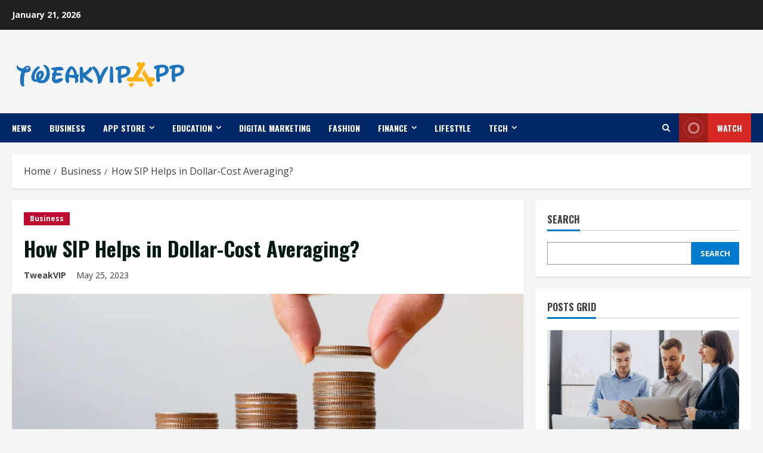

--- FILE ---
content_type: text/html; charset=UTF-8
request_url: https://tweakvipapp.com/how-sip-helps-in-dollar-cost-averaging/
body_size: 21308
content:
<!doctype html>
<html lang="en-US" prefix="og: https://ogp.me/ns#">

<head>
    <meta charset="UTF-8">
    <meta name="viewport" content="width=device-width, initial-scale=1">
    <link rel="profile" href="http://gmpg.org/xfn/11">

    <link rel='preload' href='https://fonts.googleapis.com/css?family=Oswald:400,700|Open+Sans:400,700&#038;subset=latin&#038;display=swap' as='style' onload="this.onload=null;this.rel='stylesheet'" type='text/css' media='all' crossorigin='anonymous'>
<link rel='preconnect' href='https://fonts.googleapis.com' crossorigin='anonymous'>
<link rel='preconnect' href='https://fonts.gstatic.com' crossorigin='anonymous'>

<!-- Search Engine Optimization by Rank Math - https://rankmath.com/ -->
<title>How SIP Helps in Dollar-Cost Averaging?</title>
<meta name="description" content="SIP is an excellent investment option for investors who want to achieve their long-term financial goals."/>
<meta name="robots" content="follow, index, max-snippet:-1, max-video-preview:-1, max-image-preview:large"/>
<link rel="canonical" href="https://tweakvipapp.com/how-sip-helps-in-dollar-cost-averaging/" />
<meta property="og:locale" content="en_US" />
<meta property="og:type" content="article" />
<meta property="og:title" content="How SIP Helps in Dollar-Cost Averaging?" />
<meta property="og:description" content="SIP is an excellent investment option for investors who want to achieve their long-term financial goals." />
<meta property="og:url" content="https://tweakvipapp.com/how-sip-helps-in-dollar-cost-averaging/" />
<meta property="og:site_name" content="TweakVIP App" />
<meta property="article:tag" content="SIP" />
<meta property="article:section" content="Business" />
<meta property="og:updated_time" content="2023-05-25T10:59:18+00:00" />
<meta property="og:image" content="https://tweakvipapp.com/wp-content/uploads/2023/05/SIP.jpg" />
<meta property="og:image:secure_url" content="https://tweakvipapp.com/wp-content/uploads/2023/05/SIP.jpg" />
<meta property="og:image:width" content="1200" />
<meta property="og:image:height" content="499" />
<meta property="og:image:alt" content="SIP" />
<meta property="og:image:type" content="image/jpeg" />
<meta property="article:published_time" content="2023-05-25T10:58:32+00:00" />
<meta property="article:modified_time" content="2023-05-25T10:59:18+00:00" />
<meta name="twitter:card" content="summary_large_image" />
<meta name="twitter:title" content="How SIP Helps in Dollar-Cost Averaging?" />
<meta name="twitter:description" content="SIP is an excellent investment option for investors who want to achieve their long-term financial goals." />
<meta name="twitter:image" content="https://tweakvipapp.com/wp-content/uploads/2023/05/SIP.jpg" />
<meta name="twitter:label1" content="Written by" />
<meta name="twitter:data1" content="TweakVIP" />
<meta name="twitter:label2" content="Time to read" />
<meta name="twitter:data2" content="2 minutes" />
<script type="application/ld+json" class="rank-math-schema">{"@context":"https://schema.org","@graph":[{"@type":["Person","Organization"],"@id":"https://tweakvipapp.com/#person","name":"TweakVIP","logo":{"@type":"ImageObject","@id":"https://tweakvipapp.com/#logo","url":"https://tweakvipapp.com/wp-content/uploads/2023/03/logo-Header.png","contentUrl":"https://tweakvipapp.com/wp-content/uploads/2023/03/logo-Header.png","caption":"TweakVIP App","inLanguage":"en-US","width":"294","height":"100"},"image":{"@type":"ImageObject","@id":"https://tweakvipapp.com/#logo","url":"https://tweakvipapp.com/wp-content/uploads/2023/03/logo-Header.png","contentUrl":"https://tweakvipapp.com/wp-content/uploads/2023/03/logo-Header.png","caption":"TweakVIP App","inLanguage":"en-US","width":"294","height":"100"}},{"@type":"WebSite","@id":"https://tweakvipapp.com/#website","url":"https://tweakvipapp.com","name":"TweakVIP App","publisher":{"@id":"https://tweakvipapp.com/#person"},"inLanguage":"en-US"},{"@type":"ImageObject","@id":"https://tweakvipapp.com/wp-content/uploads/2023/05/SIP.jpg","url":"https://tweakvipapp.com/wp-content/uploads/2023/05/SIP.jpg","width":"1200","height":"499","caption":"SIP","inLanguage":"en-US"},{"@type":"BreadcrumbList","@id":"https://tweakvipapp.com/how-sip-helps-in-dollar-cost-averaging/#breadcrumb","itemListElement":[{"@type":"ListItem","position":"1","item":{"@id":"https://tweakvipapp.com","name":"Home"}},{"@type":"ListItem","position":"2","item":{"@id":"https://tweakvipapp.com/category/business/","name":"Business"}},{"@type":"ListItem","position":"3","item":{"@id":"https://tweakvipapp.com/how-sip-helps-in-dollar-cost-averaging/","name":"How SIP Helps in Dollar-Cost Averaging?"}}]},{"@type":"WebPage","@id":"https://tweakvipapp.com/how-sip-helps-in-dollar-cost-averaging/#webpage","url":"https://tweakvipapp.com/how-sip-helps-in-dollar-cost-averaging/","name":"How SIP Helps in Dollar-Cost Averaging?","datePublished":"2023-05-25T10:58:32+00:00","dateModified":"2023-05-25T10:59:18+00:00","isPartOf":{"@id":"https://tweakvipapp.com/#website"},"primaryImageOfPage":{"@id":"https://tweakvipapp.com/wp-content/uploads/2023/05/SIP.jpg"},"inLanguage":"en-US","breadcrumb":{"@id":"https://tweakvipapp.com/how-sip-helps-in-dollar-cost-averaging/#breadcrumb"}},{"@type":"Person","@id":"https://tweakvipapp.com/author/tweakvip/","name":"TweakVIP","url":"https://tweakvipapp.com/author/tweakvip/","image":{"@type":"ImageObject","@id":"https://secure.gravatar.com/avatar/0f3ed730dd0348cc70b6cd2ad0452144e6a80991ca36688ec0a3843dcecb8b71?s=96&amp;d=mm&amp;r=g","url":"https://secure.gravatar.com/avatar/0f3ed730dd0348cc70b6cd2ad0452144e6a80991ca36688ec0a3843dcecb8b71?s=96&amp;d=mm&amp;r=g","caption":"TweakVIP","inLanguage":"en-US"},"sameAs":["https://tweakvipapp.com"]},{"@type":"BlogPosting","headline":"How SIP Helps in Dollar-Cost Averaging?","keywords":"SIP","datePublished":"2023-05-25T10:58:32+00:00","dateModified":"2023-05-25T10:59:18+00:00","articleSection":"Business","author":{"@id":"https://tweakvipapp.com/author/tweakvip/","name":"TweakVIP"},"publisher":{"@id":"https://tweakvipapp.com/#person"},"description":"SIP is an excellent investment option for investors who want to achieve their long-term financial goals.","name":"How SIP Helps in Dollar-Cost Averaging?","@id":"https://tweakvipapp.com/how-sip-helps-in-dollar-cost-averaging/#richSnippet","isPartOf":{"@id":"https://tweakvipapp.com/how-sip-helps-in-dollar-cost-averaging/#webpage"},"image":{"@id":"https://tweakvipapp.com/wp-content/uploads/2023/05/SIP.jpg"},"inLanguage":"en-US","mainEntityOfPage":{"@id":"https://tweakvipapp.com/how-sip-helps-in-dollar-cost-averaging/#webpage"}}]}</script>
<!-- /Rank Math WordPress SEO plugin -->

<link rel='dns-prefetch' href='//fonts.googleapis.com' />
<link rel='preconnect' href='https://fonts.googleapis.com' />
<link rel='preconnect' href='https://fonts.gstatic.com' />
<link rel="alternate" type="application/rss+xml" title="TweakVIP App &raquo; Feed" href="https://tweakvipapp.com/feed/" />
<link rel="alternate" title="oEmbed (JSON)" type="application/json+oembed" href="https://tweakvipapp.com/wp-json/oembed/1.0/embed?url=https%3A%2F%2Ftweakvipapp.com%2Fhow-sip-helps-in-dollar-cost-averaging%2F" />
<link rel="alternate" title="oEmbed (XML)" type="text/xml+oembed" href="https://tweakvipapp.com/wp-json/oembed/1.0/embed?url=https%3A%2F%2Ftweakvipapp.com%2Fhow-sip-helps-in-dollar-cost-averaging%2F&#038;format=xml" />
<style id='wp-img-auto-sizes-contain-inline-css' type='text/css'>
img:is([sizes=auto i],[sizes^="auto," i]){contain-intrinsic-size:3000px 1500px}
/*# sourceURL=wp-img-auto-sizes-contain-inline-css */
</style>
<style id='wp-emoji-styles-inline-css' type='text/css'>

	img.wp-smiley, img.emoji {
		display: inline !important;
		border: none !important;
		box-shadow: none !important;
		height: 1em !important;
		width: 1em !important;
		margin: 0 0.07em !important;
		vertical-align: -0.1em !important;
		background: none !important;
		padding: 0 !important;
	}
/*# sourceURL=wp-emoji-styles-inline-css */
</style>
<style id='wp-block-library-inline-css' type='text/css'>
:root{--wp-block-synced-color:#7a00df;--wp-block-synced-color--rgb:122,0,223;--wp-bound-block-color:var(--wp-block-synced-color);--wp-editor-canvas-background:#ddd;--wp-admin-theme-color:#007cba;--wp-admin-theme-color--rgb:0,124,186;--wp-admin-theme-color-darker-10:#006ba1;--wp-admin-theme-color-darker-10--rgb:0,107,160.5;--wp-admin-theme-color-darker-20:#005a87;--wp-admin-theme-color-darker-20--rgb:0,90,135;--wp-admin-border-width-focus:2px}@media (min-resolution:192dpi){:root{--wp-admin-border-width-focus:1.5px}}.wp-element-button{cursor:pointer}:root .has-very-light-gray-background-color{background-color:#eee}:root .has-very-dark-gray-background-color{background-color:#313131}:root .has-very-light-gray-color{color:#eee}:root .has-very-dark-gray-color{color:#313131}:root .has-vivid-green-cyan-to-vivid-cyan-blue-gradient-background{background:linear-gradient(135deg,#00d084,#0693e3)}:root .has-purple-crush-gradient-background{background:linear-gradient(135deg,#34e2e4,#4721fb 50%,#ab1dfe)}:root .has-hazy-dawn-gradient-background{background:linear-gradient(135deg,#faaca8,#dad0ec)}:root .has-subdued-olive-gradient-background{background:linear-gradient(135deg,#fafae1,#67a671)}:root .has-atomic-cream-gradient-background{background:linear-gradient(135deg,#fdd79a,#004a59)}:root .has-nightshade-gradient-background{background:linear-gradient(135deg,#330968,#31cdcf)}:root .has-midnight-gradient-background{background:linear-gradient(135deg,#020381,#2874fc)}:root{--wp--preset--font-size--normal:16px;--wp--preset--font-size--huge:42px}.has-regular-font-size{font-size:1em}.has-larger-font-size{font-size:2.625em}.has-normal-font-size{font-size:var(--wp--preset--font-size--normal)}.has-huge-font-size{font-size:var(--wp--preset--font-size--huge)}.has-text-align-center{text-align:center}.has-text-align-left{text-align:left}.has-text-align-right{text-align:right}.has-fit-text{white-space:nowrap!important}#end-resizable-editor-section{display:none}.aligncenter{clear:both}.items-justified-left{justify-content:flex-start}.items-justified-center{justify-content:center}.items-justified-right{justify-content:flex-end}.items-justified-space-between{justify-content:space-between}.screen-reader-text{border:0;clip-path:inset(50%);height:1px;margin:-1px;overflow:hidden;padding:0;position:absolute;width:1px;word-wrap:normal!important}.screen-reader-text:focus{background-color:#ddd;clip-path:none;color:#444;display:block;font-size:1em;height:auto;left:5px;line-height:normal;padding:15px 23px 14px;text-decoration:none;top:5px;width:auto;z-index:100000}html :where(.has-border-color){border-style:solid}html :where([style*=border-top-color]){border-top-style:solid}html :where([style*=border-right-color]){border-right-style:solid}html :where([style*=border-bottom-color]){border-bottom-style:solid}html :where([style*=border-left-color]){border-left-style:solid}html :where([style*=border-width]){border-style:solid}html :where([style*=border-top-width]){border-top-style:solid}html :where([style*=border-right-width]){border-right-style:solid}html :where([style*=border-bottom-width]){border-bottom-style:solid}html :where([style*=border-left-width]){border-left-style:solid}html :where(img[class*=wp-image-]){height:auto;max-width:100%}:where(figure){margin:0 0 1em}html :where(.is-position-sticky){--wp-admin--admin-bar--position-offset:var(--wp-admin--admin-bar--height,0px)}@media screen and (max-width:600px){html :where(.is-position-sticky){--wp-admin--admin-bar--position-offset:0px}}

/*# sourceURL=wp-block-library-inline-css */
</style><style id='wp-block-heading-inline-css' type='text/css'>
h1:where(.wp-block-heading).has-background,h2:where(.wp-block-heading).has-background,h3:where(.wp-block-heading).has-background,h4:where(.wp-block-heading).has-background,h5:where(.wp-block-heading).has-background,h6:where(.wp-block-heading).has-background{padding:1.25em 2.375em}h1.has-text-align-left[style*=writing-mode]:where([style*=vertical-lr]),h1.has-text-align-right[style*=writing-mode]:where([style*=vertical-rl]),h2.has-text-align-left[style*=writing-mode]:where([style*=vertical-lr]),h2.has-text-align-right[style*=writing-mode]:where([style*=vertical-rl]),h3.has-text-align-left[style*=writing-mode]:where([style*=vertical-lr]),h3.has-text-align-right[style*=writing-mode]:where([style*=vertical-rl]),h4.has-text-align-left[style*=writing-mode]:where([style*=vertical-lr]),h4.has-text-align-right[style*=writing-mode]:where([style*=vertical-rl]),h5.has-text-align-left[style*=writing-mode]:where([style*=vertical-lr]),h5.has-text-align-right[style*=writing-mode]:where([style*=vertical-rl]),h6.has-text-align-left[style*=writing-mode]:where([style*=vertical-lr]),h6.has-text-align-right[style*=writing-mode]:where([style*=vertical-rl]){rotate:180deg}
/*# sourceURL=https://tweakvipapp.com/wp-includes/blocks/heading/style.min.css */
</style>
<style id='wp-block-image-inline-css' type='text/css'>
.wp-block-image>a,.wp-block-image>figure>a{display:inline-block}.wp-block-image img{box-sizing:border-box;height:auto;max-width:100%;vertical-align:bottom}@media not (prefers-reduced-motion){.wp-block-image img.hide{visibility:hidden}.wp-block-image img.show{animation:show-content-image .4s}}.wp-block-image[style*=border-radius] img,.wp-block-image[style*=border-radius]>a{border-radius:inherit}.wp-block-image.has-custom-border img{box-sizing:border-box}.wp-block-image.aligncenter{text-align:center}.wp-block-image.alignfull>a,.wp-block-image.alignwide>a{width:100%}.wp-block-image.alignfull img,.wp-block-image.alignwide img{height:auto;width:100%}.wp-block-image .aligncenter,.wp-block-image .alignleft,.wp-block-image .alignright,.wp-block-image.aligncenter,.wp-block-image.alignleft,.wp-block-image.alignright{display:table}.wp-block-image .aligncenter>figcaption,.wp-block-image .alignleft>figcaption,.wp-block-image .alignright>figcaption,.wp-block-image.aligncenter>figcaption,.wp-block-image.alignleft>figcaption,.wp-block-image.alignright>figcaption{caption-side:bottom;display:table-caption}.wp-block-image .alignleft{float:left;margin:.5em 1em .5em 0}.wp-block-image .alignright{float:right;margin:.5em 0 .5em 1em}.wp-block-image .aligncenter{margin-left:auto;margin-right:auto}.wp-block-image :where(figcaption){margin-bottom:1em;margin-top:.5em}.wp-block-image.is-style-circle-mask img{border-radius:9999px}@supports ((-webkit-mask-image:none) or (mask-image:none)) or (-webkit-mask-image:none){.wp-block-image.is-style-circle-mask img{border-radius:0;-webkit-mask-image:url('data:image/svg+xml;utf8,<svg viewBox="0 0 100 100" xmlns="http://www.w3.org/2000/svg"><circle cx="50" cy="50" r="50"/></svg>');mask-image:url('data:image/svg+xml;utf8,<svg viewBox="0 0 100 100" xmlns="http://www.w3.org/2000/svg"><circle cx="50" cy="50" r="50"/></svg>');mask-mode:alpha;-webkit-mask-position:center;mask-position:center;-webkit-mask-repeat:no-repeat;mask-repeat:no-repeat;-webkit-mask-size:contain;mask-size:contain}}:root :where(.wp-block-image.is-style-rounded img,.wp-block-image .is-style-rounded img){border-radius:9999px}.wp-block-image figure{margin:0}.wp-lightbox-container{display:flex;flex-direction:column;position:relative}.wp-lightbox-container img{cursor:zoom-in}.wp-lightbox-container img:hover+button{opacity:1}.wp-lightbox-container button{align-items:center;backdrop-filter:blur(16px) saturate(180%);background-color:#5a5a5a40;border:none;border-radius:4px;cursor:zoom-in;display:flex;height:20px;justify-content:center;opacity:0;padding:0;position:absolute;right:16px;text-align:center;top:16px;width:20px;z-index:100}@media not (prefers-reduced-motion){.wp-lightbox-container button{transition:opacity .2s ease}}.wp-lightbox-container button:focus-visible{outline:3px auto #5a5a5a40;outline:3px auto -webkit-focus-ring-color;outline-offset:3px}.wp-lightbox-container button:hover{cursor:pointer;opacity:1}.wp-lightbox-container button:focus{opacity:1}.wp-lightbox-container button:focus,.wp-lightbox-container button:hover,.wp-lightbox-container button:not(:hover):not(:active):not(.has-background){background-color:#5a5a5a40;border:none}.wp-lightbox-overlay{box-sizing:border-box;cursor:zoom-out;height:100vh;left:0;overflow:hidden;position:fixed;top:0;visibility:hidden;width:100%;z-index:100000}.wp-lightbox-overlay .close-button{align-items:center;cursor:pointer;display:flex;justify-content:center;min-height:40px;min-width:40px;padding:0;position:absolute;right:calc(env(safe-area-inset-right) + 16px);top:calc(env(safe-area-inset-top) + 16px);z-index:5000000}.wp-lightbox-overlay .close-button:focus,.wp-lightbox-overlay .close-button:hover,.wp-lightbox-overlay .close-button:not(:hover):not(:active):not(.has-background){background:none;border:none}.wp-lightbox-overlay .lightbox-image-container{height:var(--wp--lightbox-container-height);left:50%;overflow:hidden;position:absolute;top:50%;transform:translate(-50%,-50%);transform-origin:top left;width:var(--wp--lightbox-container-width);z-index:9999999999}.wp-lightbox-overlay .wp-block-image{align-items:center;box-sizing:border-box;display:flex;height:100%;justify-content:center;margin:0;position:relative;transform-origin:0 0;width:100%;z-index:3000000}.wp-lightbox-overlay .wp-block-image img{height:var(--wp--lightbox-image-height);min-height:var(--wp--lightbox-image-height);min-width:var(--wp--lightbox-image-width);width:var(--wp--lightbox-image-width)}.wp-lightbox-overlay .wp-block-image figcaption{display:none}.wp-lightbox-overlay button{background:none;border:none}.wp-lightbox-overlay .scrim{background-color:#fff;height:100%;opacity:.9;position:absolute;width:100%;z-index:2000000}.wp-lightbox-overlay.active{visibility:visible}@media not (prefers-reduced-motion){.wp-lightbox-overlay.active{animation:turn-on-visibility .25s both}.wp-lightbox-overlay.active img{animation:turn-on-visibility .35s both}.wp-lightbox-overlay.show-closing-animation:not(.active){animation:turn-off-visibility .35s both}.wp-lightbox-overlay.show-closing-animation:not(.active) img{animation:turn-off-visibility .25s both}.wp-lightbox-overlay.zoom.active{animation:none;opacity:1;visibility:visible}.wp-lightbox-overlay.zoom.active .lightbox-image-container{animation:lightbox-zoom-in .4s}.wp-lightbox-overlay.zoom.active .lightbox-image-container img{animation:none}.wp-lightbox-overlay.zoom.active .scrim{animation:turn-on-visibility .4s forwards}.wp-lightbox-overlay.zoom.show-closing-animation:not(.active){animation:none}.wp-lightbox-overlay.zoom.show-closing-animation:not(.active) .lightbox-image-container{animation:lightbox-zoom-out .4s}.wp-lightbox-overlay.zoom.show-closing-animation:not(.active) .lightbox-image-container img{animation:none}.wp-lightbox-overlay.zoom.show-closing-animation:not(.active) .scrim{animation:turn-off-visibility .4s forwards}}@keyframes show-content-image{0%{visibility:hidden}99%{visibility:hidden}to{visibility:visible}}@keyframes turn-on-visibility{0%{opacity:0}to{opacity:1}}@keyframes turn-off-visibility{0%{opacity:1;visibility:visible}99%{opacity:0;visibility:visible}to{opacity:0;visibility:hidden}}@keyframes lightbox-zoom-in{0%{transform:translate(calc((-100vw + var(--wp--lightbox-scrollbar-width))/2 + var(--wp--lightbox-initial-left-position)),calc(-50vh + var(--wp--lightbox-initial-top-position))) scale(var(--wp--lightbox-scale))}to{transform:translate(-50%,-50%) scale(1)}}@keyframes lightbox-zoom-out{0%{transform:translate(-50%,-50%) scale(1);visibility:visible}99%{visibility:visible}to{transform:translate(calc((-100vw + var(--wp--lightbox-scrollbar-width))/2 + var(--wp--lightbox-initial-left-position)),calc(-50vh + var(--wp--lightbox-initial-top-position))) scale(var(--wp--lightbox-scale));visibility:hidden}}
/*# sourceURL=https://tweakvipapp.com/wp-includes/blocks/image/style.min.css */
</style>
<style id='wp-block-image-theme-inline-css' type='text/css'>
:root :where(.wp-block-image figcaption){color:#555;font-size:13px;text-align:center}.is-dark-theme :root :where(.wp-block-image figcaption){color:#ffffffa6}.wp-block-image{margin:0 0 1em}
/*# sourceURL=https://tweakvipapp.com/wp-includes/blocks/image/theme.min.css */
</style>
<style id='wp-block-search-inline-css' type='text/css'>
.wp-block-search__button{margin-left:10px;word-break:normal}.wp-block-search__button.has-icon{line-height:0}.wp-block-search__button svg{height:1.25em;min-height:24px;min-width:24px;width:1.25em;fill:currentColor;vertical-align:text-bottom}:where(.wp-block-search__button){border:1px solid #ccc;padding:6px 10px}.wp-block-search__inside-wrapper{display:flex;flex:auto;flex-wrap:nowrap;max-width:100%}.wp-block-search__label{width:100%}.wp-block-search.wp-block-search__button-only .wp-block-search__button{box-sizing:border-box;display:flex;flex-shrink:0;justify-content:center;margin-left:0;max-width:100%}.wp-block-search.wp-block-search__button-only .wp-block-search__inside-wrapper{min-width:0!important;transition-property:width}.wp-block-search.wp-block-search__button-only .wp-block-search__input{flex-basis:100%;transition-duration:.3s}.wp-block-search.wp-block-search__button-only.wp-block-search__searchfield-hidden,.wp-block-search.wp-block-search__button-only.wp-block-search__searchfield-hidden .wp-block-search__inside-wrapper{overflow:hidden}.wp-block-search.wp-block-search__button-only.wp-block-search__searchfield-hidden .wp-block-search__input{border-left-width:0!important;border-right-width:0!important;flex-basis:0;flex-grow:0;margin:0;min-width:0!important;padding-left:0!important;padding-right:0!important;width:0!important}:where(.wp-block-search__input){appearance:none;border:1px solid #949494;flex-grow:1;font-family:inherit;font-size:inherit;font-style:inherit;font-weight:inherit;letter-spacing:inherit;line-height:inherit;margin-left:0;margin-right:0;min-width:3rem;padding:8px;text-decoration:unset!important;text-transform:inherit}:where(.wp-block-search__button-inside .wp-block-search__inside-wrapper){background-color:#fff;border:1px solid #949494;box-sizing:border-box;padding:4px}:where(.wp-block-search__button-inside .wp-block-search__inside-wrapper) .wp-block-search__input{border:none;border-radius:0;padding:0 4px}:where(.wp-block-search__button-inside .wp-block-search__inside-wrapper) .wp-block-search__input:focus{outline:none}:where(.wp-block-search__button-inside .wp-block-search__inside-wrapper) :where(.wp-block-search__button){padding:4px 8px}.wp-block-search.aligncenter .wp-block-search__inside-wrapper{margin:auto}.wp-block[data-align=right] .wp-block-search.wp-block-search__button-only .wp-block-search__inside-wrapper{float:right}
/*# sourceURL=https://tweakvipapp.com/wp-includes/blocks/search/style.min.css */
</style>
<style id='wp-block-search-theme-inline-css' type='text/css'>
.wp-block-search .wp-block-search__label{font-weight:700}.wp-block-search__button{border:1px solid #ccc;padding:.375em .625em}
/*# sourceURL=https://tweakvipapp.com/wp-includes/blocks/search/theme.min.css */
</style>
<style id='wp-block-paragraph-inline-css' type='text/css'>
.is-small-text{font-size:.875em}.is-regular-text{font-size:1em}.is-large-text{font-size:2.25em}.is-larger-text{font-size:3em}.has-drop-cap:not(:focus):first-letter{float:left;font-size:8.4em;font-style:normal;font-weight:100;line-height:.68;margin:.05em .1em 0 0;text-transform:uppercase}body.rtl .has-drop-cap:not(:focus):first-letter{float:none;margin-left:.1em}p.has-drop-cap.has-background{overflow:hidden}:root :where(p.has-background){padding:1.25em 2.375em}:where(p.has-text-color:not(.has-link-color)) a{color:inherit}p.has-text-align-left[style*="writing-mode:vertical-lr"],p.has-text-align-right[style*="writing-mode:vertical-rl"]{rotate:180deg}
/*# sourceURL=https://tweakvipapp.com/wp-includes/blocks/paragraph/style.min.css */
</style>
<style id='global-styles-inline-css' type='text/css'>
:root{--wp--preset--aspect-ratio--square: 1;--wp--preset--aspect-ratio--4-3: 4/3;--wp--preset--aspect-ratio--3-4: 3/4;--wp--preset--aspect-ratio--3-2: 3/2;--wp--preset--aspect-ratio--2-3: 2/3;--wp--preset--aspect-ratio--16-9: 16/9;--wp--preset--aspect-ratio--9-16: 9/16;--wp--preset--color--black: #000000;--wp--preset--color--cyan-bluish-gray: #abb8c3;--wp--preset--color--white: #ffffff;--wp--preset--color--pale-pink: #f78da7;--wp--preset--color--vivid-red: #cf2e2e;--wp--preset--color--luminous-vivid-orange: #ff6900;--wp--preset--color--luminous-vivid-amber: #fcb900;--wp--preset--color--light-green-cyan: #7bdcb5;--wp--preset--color--vivid-green-cyan: #00d084;--wp--preset--color--pale-cyan-blue: #8ed1fc;--wp--preset--color--vivid-cyan-blue: #0693e3;--wp--preset--color--vivid-purple: #9b51e0;--wp--preset--gradient--vivid-cyan-blue-to-vivid-purple: linear-gradient(135deg,rgb(6,147,227) 0%,rgb(155,81,224) 100%);--wp--preset--gradient--light-green-cyan-to-vivid-green-cyan: linear-gradient(135deg,rgb(122,220,180) 0%,rgb(0,208,130) 100%);--wp--preset--gradient--luminous-vivid-amber-to-luminous-vivid-orange: linear-gradient(135deg,rgb(252,185,0) 0%,rgb(255,105,0) 100%);--wp--preset--gradient--luminous-vivid-orange-to-vivid-red: linear-gradient(135deg,rgb(255,105,0) 0%,rgb(207,46,46) 100%);--wp--preset--gradient--very-light-gray-to-cyan-bluish-gray: linear-gradient(135deg,rgb(238,238,238) 0%,rgb(169,184,195) 100%);--wp--preset--gradient--cool-to-warm-spectrum: linear-gradient(135deg,rgb(74,234,220) 0%,rgb(151,120,209) 20%,rgb(207,42,186) 40%,rgb(238,44,130) 60%,rgb(251,105,98) 80%,rgb(254,248,76) 100%);--wp--preset--gradient--blush-light-purple: linear-gradient(135deg,rgb(255,206,236) 0%,rgb(152,150,240) 100%);--wp--preset--gradient--blush-bordeaux: linear-gradient(135deg,rgb(254,205,165) 0%,rgb(254,45,45) 50%,rgb(107,0,62) 100%);--wp--preset--gradient--luminous-dusk: linear-gradient(135deg,rgb(255,203,112) 0%,rgb(199,81,192) 50%,rgb(65,88,208) 100%);--wp--preset--gradient--pale-ocean: linear-gradient(135deg,rgb(255,245,203) 0%,rgb(182,227,212) 50%,rgb(51,167,181) 100%);--wp--preset--gradient--electric-grass: linear-gradient(135deg,rgb(202,248,128) 0%,rgb(113,206,126) 100%);--wp--preset--gradient--midnight: linear-gradient(135deg,rgb(2,3,129) 0%,rgb(40,116,252) 100%);--wp--preset--font-size--small: 13px;--wp--preset--font-size--medium: 20px;--wp--preset--font-size--large: 36px;--wp--preset--font-size--x-large: 42px;--wp--preset--spacing--20: 0.44rem;--wp--preset--spacing--30: 0.67rem;--wp--preset--spacing--40: 1rem;--wp--preset--spacing--50: 1.5rem;--wp--preset--spacing--60: 2.25rem;--wp--preset--spacing--70: 3.38rem;--wp--preset--spacing--80: 5.06rem;--wp--preset--shadow--natural: 6px 6px 9px rgba(0, 0, 0, 0.2);--wp--preset--shadow--deep: 12px 12px 50px rgba(0, 0, 0, 0.4);--wp--preset--shadow--sharp: 6px 6px 0px rgba(0, 0, 0, 0.2);--wp--preset--shadow--outlined: 6px 6px 0px -3px rgb(255, 255, 255), 6px 6px rgb(0, 0, 0);--wp--preset--shadow--crisp: 6px 6px 0px rgb(0, 0, 0);}:root { --wp--style--global--content-size: 740px;--wp--style--global--wide-size: 1300px; }:where(body) { margin: 0; }.wp-site-blocks > .alignleft { float: left; margin-right: 2em; }.wp-site-blocks > .alignright { float: right; margin-left: 2em; }.wp-site-blocks > .aligncenter { justify-content: center; margin-left: auto; margin-right: auto; }:where(.wp-site-blocks) > * { margin-block-start: 24px; margin-block-end: 0; }:where(.wp-site-blocks) > :first-child { margin-block-start: 0; }:where(.wp-site-blocks) > :last-child { margin-block-end: 0; }:root { --wp--style--block-gap: 24px; }:root :where(.is-layout-flow) > :first-child{margin-block-start: 0;}:root :where(.is-layout-flow) > :last-child{margin-block-end: 0;}:root :where(.is-layout-flow) > *{margin-block-start: 24px;margin-block-end: 0;}:root :where(.is-layout-constrained) > :first-child{margin-block-start: 0;}:root :where(.is-layout-constrained) > :last-child{margin-block-end: 0;}:root :where(.is-layout-constrained) > *{margin-block-start: 24px;margin-block-end: 0;}:root :where(.is-layout-flex){gap: 24px;}:root :where(.is-layout-grid){gap: 24px;}.is-layout-flow > .alignleft{float: left;margin-inline-start: 0;margin-inline-end: 2em;}.is-layout-flow > .alignright{float: right;margin-inline-start: 2em;margin-inline-end: 0;}.is-layout-flow > .aligncenter{margin-left: auto !important;margin-right: auto !important;}.is-layout-constrained > .alignleft{float: left;margin-inline-start: 0;margin-inline-end: 2em;}.is-layout-constrained > .alignright{float: right;margin-inline-start: 2em;margin-inline-end: 0;}.is-layout-constrained > .aligncenter{margin-left: auto !important;margin-right: auto !important;}.is-layout-constrained > :where(:not(.alignleft):not(.alignright):not(.alignfull)){max-width: var(--wp--style--global--content-size);margin-left: auto !important;margin-right: auto !important;}.is-layout-constrained > .alignwide{max-width: var(--wp--style--global--wide-size);}body .is-layout-flex{display: flex;}.is-layout-flex{flex-wrap: wrap;align-items: center;}.is-layout-flex > :is(*, div){margin: 0;}body .is-layout-grid{display: grid;}.is-layout-grid > :is(*, div){margin: 0;}body{padding-top: 0px;padding-right: 0px;padding-bottom: 0px;padding-left: 0px;}a:where(:not(.wp-element-button)){text-decoration: none;}:root :where(.wp-element-button, .wp-block-button__link){background-color: #32373c;border-width: 0;color: #fff;font-family: inherit;font-size: inherit;font-style: inherit;font-weight: inherit;letter-spacing: inherit;line-height: inherit;padding-top: calc(0.667em + 2px);padding-right: calc(1.333em + 2px);padding-bottom: calc(0.667em + 2px);padding-left: calc(1.333em + 2px);text-decoration: none;text-transform: inherit;}.has-black-color{color: var(--wp--preset--color--black) !important;}.has-cyan-bluish-gray-color{color: var(--wp--preset--color--cyan-bluish-gray) !important;}.has-white-color{color: var(--wp--preset--color--white) !important;}.has-pale-pink-color{color: var(--wp--preset--color--pale-pink) !important;}.has-vivid-red-color{color: var(--wp--preset--color--vivid-red) !important;}.has-luminous-vivid-orange-color{color: var(--wp--preset--color--luminous-vivid-orange) !important;}.has-luminous-vivid-amber-color{color: var(--wp--preset--color--luminous-vivid-amber) !important;}.has-light-green-cyan-color{color: var(--wp--preset--color--light-green-cyan) !important;}.has-vivid-green-cyan-color{color: var(--wp--preset--color--vivid-green-cyan) !important;}.has-pale-cyan-blue-color{color: var(--wp--preset--color--pale-cyan-blue) !important;}.has-vivid-cyan-blue-color{color: var(--wp--preset--color--vivid-cyan-blue) !important;}.has-vivid-purple-color{color: var(--wp--preset--color--vivid-purple) !important;}.has-black-background-color{background-color: var(--wp--preset--color--black) !important;}.has-cyan-bluish-gray-background-color{background-color: var(--wp--preset--color--cyan-bluish-gray) !important;}.has-white-background-color{background-color: var(--wp--preset--color--white) !important;}.has-pale-pink-background-color{background-color: var(--wp--preset--color--pale-pink) !important;}.has-vivid-red-background-color{background-color: var(--wp--preset--color--vivid-red) !important;}.has-luminous-vivid-orange-background-color{background-color: var(--wp--preset--color--luminous-vivid-orange) !important;}.has-luminous-vivid-amber-background-color{background-color: var(--wp--preset--color--luminous-vivid-amber) !important;}.has-light-green-cyan-background-color{background-color: var(--wp--preset--color--light-green-cyan) !important;}.has-vivid-green-cyan-background-color{background-color: var(--wp--preset--color--vivid-green-cyan) !important;}.has-pale-cyan-blue-background-color{background-color: var(--wp--preset--color--pale-cyan-blue) !important;}.has-vivid-cyan-blue-background-color{background-color: var(--wp--preset--color--vivid-cyan-blue) !important;}.has-vivid-purple-background-color{background-color: var(--wp--preset--color--vivid-purple) !important;}.has-black-border-color{border-color: var(--wp--preset--color--black) !important;}.has-cyan-bluish-gray-border-color{border-color: var(--wp--preset--color--cyan-bluish-gray) !important;}.has-white-border-color{border-color: var(--wp--preset--color--white) !important;}.has-pale-pink-border-color{border-color: var(--wp--preset--color--pale-pink) !important;}.has-vivid-red-border-color{border-color: var(--wp--preset--color--vivid-red) !important;}.has-luminous-vivid-orange-border-color{border-color: var(--wp--preset--color--luminous-vivid-orange) !important;}.has-luminous-vivid-amber-border-color{border-color: var(--wp--preset--color--luminous-vivid-amber) !important;}.has-light-green-cyan-border-color{border-color: var(--wp--preset--color--light-green-cyan) !important;}.has-vivid-green-cyan-border-color{border-color: var(--wp--preset--color--vivid-green-cyan) !important;}.has-pale-cyan-blue-border-color{border-color: var(--wp--preset--color--pale-cyan-blue) !important;}.has-vivid-cyan-blue-border-color{border-color: var(--wp--preset--color--vivid-cyan-blue) !important;}.has-vivid-purple-border-color{border-color: var(--wp--preset--color--vivid-purple) !important;}.has-vivid-cyan-blue-to-vivid-purple-gradient-background{background: var(--wp--preset--gradient--vivid-cyan-blue-to-vivid-purple) !important;}.has-light-green-cyan-to-vivid-green-cyan-gradient-background{background: var(--wp--preset--gradient--light-green-cyan-to-vivid-green-cyan) !important;}.has-luminous-vivid-amber-to-luminous-vivid-orange-gradient-background{background: var(--wp--preset--gradient--luminous-vivid-amber-to-luminous-vivid-orange) !important;}.has-luminous-vivid-orange-to-vivid-red-gradient-background{background: var(--wp--preset--gradient--luminous-vivid-orange-to-vivid-red) !important;}.has-very-light-gray-to-cyan-bluish-gray-gradient-background{background: var(--wp--preset--gradient--very-light-gray-to-cyan-bluish-gray) !important;}.has-cool-to-warm-spectrum-gradient-background{background: var(--wp--preset--gradient--cool-to-warm-spectrum) !important;}.has-blush-light-purple-gradient-background{background: var(--wp--preset--gradient--blush-light-purple) !important;}.has-blush-bordeaux-gradient-background{background: var(--wp--preset--gradient--blush-bordeaux) !important;}.has-luminous-dusk-gradient-background{background: var(--wp--preset--gradient--luminous-dusk) !important;}.has-pale-ocean-gradient-background{background: var(--wp--preset--gradient--pale-ocean) !important;}.has-electric-grass-gradient-background{background: var(--wp--preset--gradient--electric-grass) !important;}.has-midnight-gradient-background{background: var(--wp--preset--gradient--midnight) !important;}.has-small-font-size{font-size: var(--wp--preset--font-size--small) !important;}.has-medium-font-size{font-size: var(--wp--preset--font-size--medium) !important;}.has-large-font-size{font-size: var(--wp--preset--font-size--large) !important;}.has-x-large-font-size{font-size: var(--wp--preset--font-size--x-large) !important;}
/*# sourceURL=global-styles-inline-css */
</style>

<link rel='stylesheet' id='ez-toc-css' href='https://tweakvipapp.com/wp-content/plugins/easy-table-of-contents/assets/css/screen.min.css?ver=2.0.74' type='text/css' media='all' />
<style id='ez-toc-inline-css' type='text/css'>
div#ez-toc-container .ez-toc-title {font-size: 120%;}div#ez-toc-container .ez-toc-title {font-weight: 500;}div#ez-toc-container ul li , div#ez-toc-container ul li a {font-size: 95%;}div#ez-toc-container ul li , div#ez-toc-container ul li a {font-weight: 500;}div#ez-toc-container nav ul ul li {font-size: 90%;}
.ez-toc-container-direction {direction: ltr;}.ez-toc-counter ul{counter-reset: item ;}.ez-toc-counter nav ul li a::before {content: counters(item, '.', decimal) '. ';display: inline-block;counter-increment: item;flex-grow: 0;flex-shrink: 0;margin-right: .2em; float: left; }.ez-toc-widget-direction {direction: ltr;}.ez-toc-widget-container ul{counter-reset: item ;}.ez-toc-widget-container nav ul li a::before {content: counters(item, '.', decimal) '. ';display: inline-block;counter-increment: item;flex-grow: 0;flex-shrink: 0;margin-right: .2em; float: left; }
/*# sourceURL=ez-toc-inline-css */
</style>
<link rel='stylesheet' id='bootstrap-css' href='https://tweakvipapp.com/wp-content/themes/morenews/assets/bootstrap/css/bootstrap.min.css?ver=1.0.4' type='text/css' media='all' />
<link rel='stylesheet' id='morenews-style-css' href='https://tweakvipapp.com/wp-content/themes/morenews/style.min.css?ver=1.0.4' type='text/css' media='all' />
<style id='morenews-style-inline-css' type='text/css'>

                    body.aft-dark-mode #sidr,
            body.aft-dark-mode,
            body.aft-dark-mode.custom-background,
            body.aft-dark-mode #af-preloader {
            background-color: #000000;
            }
        
                    body.aft-default-mode #sidr,
            body.aft-default-mode #af-preloader,
            body.aft-default-mode {
            background-color: #f5f5f5;
            }

        
                    .frm_style_formidable-style.with_frm_style .frm_compact .frm_dropzone.dz-clickable .dz-message,
            .frm_style_formidable-style.with_frm_style input[type=submit],
            .frm_style_formidable-style.with_frm_style .frm_submit input[type=button],
            .frm_style_formidable-style.with_frm_style .frm_submit button,
            .frm_form_submit_style,
            .frm_style_formidable-style.with_frm_style .frm-edit-page-btn,

            .woocommerce #respond input#submit.disabled,
            .woocommerce #respond input#submit:disabled,
            .woocommerce #respond input#submit:disabled[disabled],
            .woocommerce a.button.disabled,
            .woocommerce a.button:disabled,
            .woocommerce a.button:disabled[disabled],
            .woocommerce button.button.disabled,
            .woocommerce button.button:disabled,
            .woocommerce button.button:disabled[disabled],
            .woocommerce input.button.disabled,
            .woocommerce input.button:disabled,
            .woocommerce input.button:disabled[disabled],
            .woocommerce #respond input#submit,
            .woocommerce a.button,
            .woocommerce button.button,
            .woocommerce input.button,
            .woocommerce #respond input#submit.alt,
            .woocommerce a.button.alt,
            .woocommerce button.button.alt,
            .woocommerce input.button.alt,
            .woocommerce-account .addresses .title .edit,
            :root .wc-block-featured-product__link :where(.wp-element-button, .wp-block-button__link),
            :root .wc-block-featured-category__link :where(.wp-element-button, .wp-block-button__link),
            hustle-button,
            button.wc-block-mini-cart__button,
            .wc-block-checkout .wp-block-button__link,
            .wp-block-button.wc-block-components-product-button .wp-block-button__link,
            .wc-block-grid__product-add-to-cart.wp-block-button .wp-block-button__link,
            body .wc-block-components-button,
            .wc-block-grid .wp-block-button__link,
            .woocommerce-notices-wrapper .button,
            body .woocommerce-notices-wrapper .button:hover,
            body.woocommerce .single_add_to_cart_button.button:hover,
            body.woocommerce a.button.add_to_cart_button:hover,

            .widget-title-fill-and-border .wp-block-search__label,
            .widget-title-fill-and-border .wp-block-group .wp-block-heading,
            .widget-title-fill-and-no-border .wp-block-search__label,
            .widget-title-fill-and-no-border .wp-block-group .wp-block-heading,

            .widget-title-fill-and-border .wp_post_author_widget .widget-title .header-after,
            .widget-title-fill-and-border .widget-title .heading-line,
            .widget-title-fill-and-border .aft-posts-tabs-panel .nav-tabs>li>a.active,
            .widget-title-fill-and-border .aft-main-banner-wrapper .widget-title .heading-line ,
            .widget-title-fill-and-no-border .wp_post_author_widget .widget-title .header-after,
            .widget-title-fill-and-no-border .widget-title .heading-line,
            .widget-title-fill-and-no-border .aft-posts-tabs-panel .nav-tabs>li>a.active,
            .widget-title-fill-and-no-border .aft-main-banner-wrapper .widget-title .heading-line,
            a.sidr-class-sidr-button-close,
            body.widget-title-border-bottom .header-after1 .heading-line-before,
            body.widget-title-border-bottom .widget-title .heading-line-before,

            .widget-title-border-center .wp-block-search__label::after,
            .widget-title-border-center .wp-block-group .wp-block-heading::after,
            .widget-title-border-center .wp_post_author_widget .widget-title .heading-line-before,
            .widget-title-border-center .aft-posts-tabs-panel .nav-tabs>li>a.active::after,
            .widget-title-border-center .wp_post_author_widget .widget-title .header-after::after,
            .widget-title-border-center .widget-title .heading-line-after,

            .widget-title-border-bottom .wp-block-search__label::after,
            .widget-title-border-bottom .wp-block-group .wp-block-heading::after,
            .widget-title-border-bottom .heading-line::before,
            .widget-title-border-bottom .wp-post-author-wrap .header-after::before,
            .widget-title-border-bottom .aft-posts-tabs-panel .nav-tabs>li>a.active span::after,

            .aft-dark-mode .is-style-fill a.wp-block-button__link:not(.has-background),
            .aft-default-mode .is-style-fill a.wp-block-button__link:not(.has-background),

            a.comment-reply-link,
            body.aft-default-mode .reply a,
            body.aft-dark-mode .reply a,
            .aft-popular-taxonomies-lists span::before ,
            #loader-wrapper div,
            span.heading-line::before,
            .wp-post-author-wrap .header-after::before,
            body.aft-dark-mode input[type="button"],
            body.aft-dark-mode input[type="reset"],
            body.aft-dark-mode input[type="submit"],
            body.aft-dark-mode .inner-suscribe input[type=submit],
            body.aft-default-mode input[type="button"],
            body.aft-default-mode input[type="reset"],
            body.aft-default-mode input[type="submit"],
            body.aft-default-mode .inner-suscribe input[type=submit],
            .woocommerce-product-search button[type="submit"],
            input.search-submit,
            .wp-block-search__button,
            .af-youtube-slider .af-video-wrap .af-bg-play i,
            .af-youtube-video-list .entry-header-yt-video-wrapper .af-yt-video-play i,
            .af-post-format i,
            body .btn-style1 a:visited,
            body .btn-style1 a,
            body .morenews-pagination .nav-links .page-numbers.current,
            body #scroll-up,
            button,
            body article.sticky .read-single:before,
            .aft-readmore-wrapper a.aft-readmore:hover,
            body.aft-dark-mode .aft-readmore-wrapper a.aft-readmore:hover,
            footer.site-footer .aft-readmore-wrapper a.aft-readmore:hover,
            .aft-readmore-wrapper a.aft-readmore:hover,
            body .trending-posts-vertical .trending-no{
            background-color: #002868;
            }

            div.wpforms-container-full button[type=submit]:hover,
            div.wpforms-container-full button[type=submit]:not(:hover):not(:active){
            background-color: #002868 !important;
            }

            .grid-design-texts-over-image .aft-readmore-wrapper a.aft-readmore:hover,
            .aft-readmore-wrapper a.aft-readmore:hover,
            body.aft-dark-mode .aft-readmore-wrapper a.aft-readmore:hover,
            body.aft-default-mode .aft-readmore-wrapper a.aft-readmore:hover,

            body.single .entry-header .aft-post-excerpt-and-meta .post-excerpt,
            body.aft-dark-mode.single span.tags-links a:hover,
            .morenews-pagination .nav-links .page-numbers.current,
            .aft-readmore-wrapper a.aft-readmore:hover,
            p.awpa-more-posts a:hover{
            border-color: #002868;
            }
            .wp-post-author-meta .wp-post-author-meta-more-posts a.awpa-more-posts:hover{
            border-color: #002868;
            }
            body:not(.rtl) .aft-popular-taxonomies-lists span::after {
            border-left-color: #002868;
            }
            body.rtl .aft-popular-taxonomies-lists span::after {
            border-right-color: #002868;
            }
            .widget-title-fill-and-no-border .wp-block-search__label::after,
            .widget-title-fill-and-no-border .wp-block-group .wp-block-heading::after,
            .widget-title-fill-and-no-border .aft-posts-tabs-panel .nav-tabs>li a.active::after,
            .widget-title-fill-and-no-border .morenews-widget .widget-title::before,
            .widget-title-fill-and-no-border .morenews-customizer .widget-title::before{
            border-top-color: #002868;

            }
            .woocommerce div.product .woocommerce-tabs ul.tabs li.active,
            #scroll-up::after,
            .aft-dark-mode #loader,
            .aft-default-mode #loader {
            border-bottom-color: #002868;
            }
            footer.site-footer .wp-calendar-nav a:hover,
            footer.site-footer .wp-block-latest-comments__comment-meta a:hover,
            .aft-dark-mode .tagcloud a:hover,
            .aft-dark-mode .widget ul.menu >li a:hover,
            .aft-dark-mode .widget > ul > li a:hover,
            .banner-exclusive-posts-wrapper a:hover,
            .list-style .read-title h3 a:hover,
            .grid-design-default .read-title h3 a:hover,
            body.aft-dark-mode .banner-exclusive-posts-wrapper a:hover,
            body.aft-dark-mode .banner-exclusive-posts-wrapper a:visited:hover,
            body.aft-default-mode .banner-exclusive-posts-wrapper a:hover,
            body.aft-default-mode .banner-exclusive-posts-wrapper a:visited:hover,
            body.wp-post-author-meta .awpa-display-name a:hover,
            .widget_text a ,
            .post-description a:not(.aft-readmore), .post-description a:not(.aft-readmore):visited,

            .wp_post_author_widget .wp-post-author-meta .awpa-display-name a:hover,
            .wp-post-author-meta .wp-post-author-meta-more-posts a.awpa-more-posts:hover,
            body.aft-default-mode .af-breadcrumbs a:hover,
            body.aft-dark-mode .af-breadcrumbs a:hover,
            body .wp-block-latest-comments li.wp-block-latest-comments__comment a:hover,

            body .site-footer .color-pad .read-title h3 a:hover,

            body.aft-dark-mode #secondary .morenews-widget ul[class*="wp-block-"] a:hover,
            body.aft-dark-mode #secondary .morenews-widget ol[class*="wp-block-"] a:hover,
            body.aft-dark-mode a.post-edit-link:hover,
            body.aft-default-mode #secondary .morenews-widget ul[class*="wp-block-"] a:hover,
            body.aft-default-mode #secondary .morenews-widget ol[class*="wp-block-"] a:hover,
            body.aft-default-mode a.post-edit-link:hover,
            body.aft-default-mode #secondary .widget > ul > li a:hover,

            body.aft-default-mode footer.comment-meta a:hover,
            body.aft-dark-mode footer.comment-meta a:hover,
            body.aft-default-mode .comment-form a:hover,
            body.aft-dark-mode .comment-form a:hover,
            body.aft-dark-mode .entry-content > .wp-block-tag-cloud a:not(.has-text-color):hover,
            body.aft-default-mode .entry-content > .wp-block-tag-cloud a:not(.has-text-color):hover,
            body.aft-dark-mode .entry-content .wp-block-archives-list.wp-block-archives a:not(.has-text-color):hover,
            body.aft-default-mode .entry-content .wp-block-archives-list.wp-block-archives a:not(.has-text-color):hover,
            body.aft-dark-mode .entry-content .wp-block-latest-posts a:not(.has-text-color):hover,
            body.aft-dark-mode .entry-content .wp-block-categories-list.wp-block-categories a:not(.has-text-color):hover,
            body.aft-default-mode .entry-content .wp-block-latest-posts a:not(.has-text-color):hover,
            body.aft-default-mode .entry-content .wp-block-categories-list.wp-block-categories a:not(.has-text-color):hover,

            .aft-default-mode .wp-block-archives-list.wp-block-archives a:not(.has-text-color):hover,
            .aft-default-mode .wp-block-latest-posts a:not(.has-text-color):hover,
            .aft-default-mode .wp-block-categories-list.wp-block-categories a:not(.has-text-color):hover,
            .aft-default-mode .wp-block-latest-comments li.wp-block-latest-comments__comment a:hover,
            .aft-dark-mode .wp-block-archives-list.wp-block-archives a:not(.has-text-color):hover,
            .aft-dark-mode .wp-block-latest-posts a:not(.has-text-color):hover,
            .aft-dark-mode .wp-block-categories-list.wp-block-categories a:not(.has-text-color):hover,
            .aft-dark-mode .wp-block-latest-comments li.wp-block-latest-comments__comment a:hover,

            body.aft-dark-mode .morenews-pagination .nav-links a.page-numbers:hover,
            body.aft-default-mode .morenews-pagination .nav-links a.page-numbers:hover,
            body.aft-default-mode .aft-popular-taxonomies-lists ul li a:hover ,
            body.aft-dark-mode .aft-popular-taxonomies-lists ul li a:hover,
            body.aft-dark-mode .wp-calendar-nav a,
            body .entry-content > .wp-block-heading a:not(.has-link-color),
            body .entry-content > ul a,
            body .entry-content > ol a,
            body .entry-content > p a ,
            body.aft-default-mode p.logged-in-as a,
            body.aft-dark-mode p.logged-in-as a,
            body.aft-dark-mode .woocommerce-loop-product__title:hover,
            body.aft-default-mode .woocommerce-loop-product__title:hover,
            a:hover,
            p a,
            .stars a:active,
            .stars a:focus,
            .morenews-widget.widget_text a,
            body.aft-default-mode .wp-block-latest-comments li.wp-block-latest-comments__comment a:hover,
            body.aft-dark-mode .wp-block-latest-comments li.wp-block-latest-comments__comment a:hover,
            .entry-content .wp-block-latest-comments a:not(.has-text-color):hover,
            .wc-block-grid__product .wc-block-grid__product-link:focus,

            body.aft-default-mode .entry-content h1:not(.has-link-color):not(.wp-block-post-title) a,
            body.aft-default-mode .entry-content h2:not(.has-link-color):not(.wp-block-post-title) a,
            body.aft-default-mode .entry-content h3:not(.has-link-color):not(.wp-block-post-title) a,
            body.aft-default-mode .entry-content h4:not(.has-link-color):not(.wp-block-post-title) a,
            body.aft-default-mode .entry-content h5:not(.has-link-color):not(.wp-block-post-title) a,
            body.aft-default-mode .entry-content h6:not(.has-link-color):not(.wp-block-post-title) a,
            body.aft-dark-mode .entry-content h1:not(.has-link-color):not(.wp-block-post-title) a,
            body.aft-dark-mode .entry-content h2:not(.has-link-color):not(.wp-block-post-title) a,
            body.aft-dark-mode .entry-content h3:not(.has-link-color):not(.wp-block-post-title) a,
            body.aft-dark-mode .entry-content h4:not(.has-link-color):not(.wp-block-post-title) a,
            body.aft-dark-mode .entry-content h5:not(.has-link-color):not(.wp-block-post-title) a,
            body.aft-dark-mode .entry-content h6:not(.has-link-color):not(.wp-block-post-title) a,

            body.aft-default-mode .comment-content a,
            body.aft-dark-mode .comment-content a,
            body.aft-default-mode .post-excerpt a,
            body.aft-dark-mode .post-excerpt a,
            body.aft-default-mode .wp-block-tag-cloud a:hover,
            body.aft-default-mode .tagcloud a:hover,
            body.aft-default-mode.single span.tags-links a:hover,
            body.aft-default-mode p.awpa-more-posts a:hover,
            body.aft-default-mode p.awpa-website a:hover ,
            body.aft-default-mode .wp-post-author-meta h4 a:hover,
            body.aft-default-mode .widget ul.menu >li a:hover,
            body.aft-default-mode .widget > ul > li a:hover,
            body.aft-default-mode .nav-links a:hover,
            body.aft-default-mode ul.trail-items li a:hover,
            body.aft-dark-mode .wp-block-tag-cloud a:hover,
            body.aft-dark-mode .tagcloud a:hover,
            body.aft-dark-mode.single span.tags-links a:hover,
            body.aft-dark-mode p.awpa-more-posts a:hover,
            body.aft-dark-mode p.awpa-website a:hover ,
            body.aft-dark-mode .widget ul.menu >li a:hover,
            body.aft-dark-mode .nav-links a:hover,
            body.aft-dark-mode ul.trail-items li a:hover{
            color:#002868;
            }

            @media only screen and (min-width: 992px){
            body.aft-default-mode .morenews-header .main-navigation .menu-desktop > ul > li:hover > a:before,
            body.aft-default-mode .morenews-header .main-navigation .menu-desktop > ul > li.current-menu-item > a:before {
            background-color: #002868;
            }
            }
        
                    .woocommerce-product-search button[type="submit"], input.search-submit{
            background-color: #002868;
            }
            .aft-dark-mode .entry-content a:hover, .aft-dark-mode .entry-content a:focus, .aft-dark-mode .entry-content a:active,
            .wp-calendar-nav a,
            #wp-calendar tbody td a,
            body.aft-dark-mode #wp-calendar tbody td#today,
            body.aft-default-mode #wp-calendar tbody td#today,
            body.aft-default-mode .entry-content > .wp-block-heading a:not(.has-link-color),
            body.aft-dark-mode .entry-content > .wp-block-heading a:not(.has-link-color),
            body .entry-content > ul a, body .entry-content > ul a:visited,
            body .entry-content > ol a, body .entry-content > ol a:visited,
            body .entry-content > p a, body .entry-content > p a:visited
            {
            color: #002868;
            }
            .woocommerce-product-search button[type="submit"], input.search-submit,
            body.single span.tags-links a:hover,
            body .entry-content > .wp-block-heading a:not(.has-link-color),
            body .entry-content > ul a, body .entry-content > ul a:visited,
            body .entry-content > ol a, body .entry-content > ol a:visited,
            body .entry-content > p a, body .entry-content > p a:visited{
            border-color: #002868;
            }

            @media only screen and (min-width: 993px){
            .main-navigation .menu-desktop > li.current-menu-item::after,
            .main-navigation .menu-desktop > ul > li.current-menu-item::after,
            .main-navigation .menu-desktop > li::after, .main-navigation .menu-desktop > ul > li::after{
            background-color: #002868;
            }
            }
        

                    .site-title {
            font-family: Oswald;
            }
        
                    body,
            button,
            input,
            select,
            optgroup,
            .cat-links li a,
            .min-read,
            .af-social-contacts .social-widget-menu .screen-reader-text,
            textarea {
            font-family: Open Sans;
            }
        
                    .wp-block-tag-cloud a, .tagcloud a,
            body span.hustle-title,
            .wp-block-blockspare-blockspare-tabs .bs-tabs-title-list li a.bs-tab-title,
            .navigation.post-navigation .nav-links a,
            div.custom-menu-link > a,
            .exclusive-posts .exclusive-now span,
            .aft-popular-taxonomies-lists span,
            .exclusive-posts a,
            .aft-posts-tabs-panel .nav-tabs>li>a,
            .widget-title-border-bottom .aft-posts-tabs-panel .nav-tabs>li>a,
            .nav-tabs>li,
            .widget ul ul li,
            .widget ul.menu >li ,
            .widget > ul > li,
            .wp-block-search__label,
            .wp-block-latest-posts.wp-block-latest-posts__list li,
            .wp-block-latest-comments li.wp-block-latest-comments__comment,
            .wp-block-group ul li a,
            .main-navigation ul li a,
            h1, h2, h3, h4, h5, h6 {
            font-family: Oswald;
            }
        
       .container-wrapper .elementor {
        max-width: 100%;
        }
        .full-width-content .elementor-section-stretched,
        .align-content-left .elementor-section-stretched,
        .align-content-right .elementor-section-stretched {
        max-width: 100%;
        left: 0 !important;
        }

/*# sourceURL=morenews-style-inline-css */
</style>
<link rel='stylesheet' id='newslight-css' href='https://tweakvipapp.com/wp-content/themes/newslight/style.css?ver=1.0.4' type='text/css' media='all' />
<link rel='stylesheet' id='morenews-google-fonts-css' href='https://fonts.googleapis.com/css?family=Oswald:400,700|Open+Sans:400,700&#038;subset=latin&#038;display=swap' type='text/css' media='all' />
<link rel='stylesheet' id='aft-icons-css' href='https://tweakvipapp.com/wp-content/themes/morenews/assets/icons/style.css?ver=02ef979fc565a3138da88f8737d86e4d' type='text/css' media='all' />
<link rel='stylesheet' id='slick-css-css' href='https://tweakvipapp.com/wp-content/themes/morenews/assets/slick/css/slick.min.css?ver=02ef979fc565a3138da88f8737d86e4d' type='text/css' media='all' />
<link rel='stylesheet' id='sidr-css' href='https://tweakvipapp.com/wp-content/themes/morenews/assets/sidr/css/jquery.sidr.dark.css?ver=02ef979fc565a3138da88f8737d86e4d' type='text/css' media='all' />
<link rel='stylesheet' id='magnific-popup-css' href='https://tweakvipapp.com/wp-content/themes/morenews/assets/magnific-popup/magnific-popup.css?ver=02ef979fc565a3138da88f8737d86e4d' type='text/css' media='all' />
<script type="text/javascript" src="https://tweakvipapp.com/wp-includes/js/jquery/jquery.min.js?ver=3.7.1" id="jquery-core-js"></script>
<script type="text/javascript" src="https://tweakvipapp.com/wp-includes/js/jquery/jquery-migrate.min.js?ver=3.4.1" id="jquery-migrate-js"></script>
<script type="text/javascript" src="https://tweakvipapp.com/wp-content/themes/morenews/assets/background-script.js?ver=1.0.4" id="morenews-background-script-js"></script>
<link rel="https://api.w.org/" href="https://tweakvipapp.com/wp-json/" /><link rel="alternate" title="JSON" type="application/json" href="https://tweakvipapp.com/wp-json/wp/v2/posts/1982" /><link rel="EditURI" type="application/rsd+xml" title="RSD" href="https://tweakvipapp.com/xmlrpc.php?rsd" />

<link rel='shortlink' href='https://tweakvipapp.com/?p=1982' />
        <style type="text/css">
                        .site-title,
            .site-description {
                position: absolute;
                clip: rect(1px, 1px, 1px, 1px);
                display: none;
            }

            

        </style>
        <link rel="icon" href="https://tweakvipapp.com/wp-content/uploads/2023/03/cropped-Tweak-Icon-150x150.png" sizes="32x32" />
<link rel="icon" href="https://tweakvipapp.com/wp-content/uploads/2023/03/cropped-Tweak-Icon-300x300.png" sizes="192x192" />
<link rel="apple-touch-icon" href="https://tweakvipapp.com/wp-content/uploads/2023/03/cropped-Tweak-Icon-300x300.png" />
<meta name="msapplication-TileImage" content="https://tweakvipapp.com/wp-content/uploads/2023/03/cropped-Tweak-Icon-300x300.png" />
</head>

<body class="wp-singular post-template-default single single-post postid-1982 single-format-standard wp-custom-logo wp-embed-responsive wp-theme-morenews wp-child-theme-newslight aft-default-mode aft-header-layout-side header-image-above widget-title-border-bottom default-content-layout single-content-mode-default single-post-title-boxed align-content-left af-wide-layout">
    
    
    <div id="page" class="site af-whole-wrapper">
        <a class="skip-link screen-reader-text" href="#content">Skip to content</a>

        
    <header id="masthead" class="header-layout-side morenews-header">
        <div class="top-header">
    <div class="container-wrapper">
      <div class="top-bar-flex">
        <div class="top-bar-left col-2">
          <div class="date-bar-left">
                  <span class="topbar-date">
        January 21, 2026      </span>
              </div>
        </div>
        <div class="top-bar-right col-2">
          <div class="aft-small-social-menu">
                            </div>
        </div>
      </div>
    </div>
  </div>
<div class="af-middle-header " >
  <div class="container-wrapper">

        <div class="af-middle-container">
      <div class="logo">
            <div class="site-branding ">
      <a href="https://tweakvipapp.com/" class="custom-logo-link" rel="home"><img width="294" height="100" src="https://tweakvipapp.com/wp-content/uploads/2023/03/logo-Header.png" class="custom-logo" alt="logo" decoding="async" loading="lazy" /></a>        <p class="site-title font-family-1">
          <a href="https://tweakvipapp.com/" class="site-title-anchor" rel="home">TweakVIP App</a>
        </p>
      
              <p class="site-description">Tweak your iOS/Android Device</p>
          </div>

      </div>
          </div>
  </div>
</div>
<div id="main-navigation-bar" class="af-bottom-header">
  <div class="container-wrapper">
    <div class="bottom-bar-flex">
      <div class="offcanvas-navigaiton">
                <div class="af-bottom-head-nav">
              <div class="navigation-container">
      <nav class="main-navigation clearfix">

        <span class="toggle-menu" aria-controls="primary-menu" aria-expanded="false">
          <a href="#" role="button" class="aft-void-menu" aria-expanded="false">
            <span class="screen-reader-text">
              Primary Menu            </span>
            <i class="ham"></i>
          </a>
        </span>


        <div class="menu main-menu menu-desktop show-menu-border"><ul id="primary-menu" class="menu"><li id="menu-item-17" class="menu-item menu-item-type-taxonomy menu-item-object-category menu-item-17"><a href="https://tweakvipapp.com/category/news/">News</a></li>
<li id="menu-item-8" class="menu-item menu-item-type-taxonomy menu-item-object-category current-post-ancestor current-menu-parent current-post-parent menu-item-8"><a href="https://tweakvipapp.com/category/business/">Business</a></li>
<li id="menu-item-7" class="menu-item menu-item-type-taxonomy menu-item-object-category menu-item-has-children menu-item-7"><a href="https://tweakvipapp.com/category/app-store/">App Store</a>
<ul class="sub-menu">
	<li id="menu-item-6" class="menu-item menu-item-type-taxonomy menu-item-object-category menu-item-6"><a href="https://tweakvipapp.com/category/android-apps/">Android Apps</a></li>
	<li id="menu-item-15" class="menu-item menu-item-type-taxonomy menu-item-object-category menu-item-15"><a href="https://tweakvipapp.com/category/ios-apps/">iOS Apps</a></li>
</ul>
</li>
<li id="menu-item-12" class="menu-item menu-item-type-taxonomy menu-item-object-category menu-item-has-children menu-item-12"><a href="https://tweakvipapp.com/category/education/">Education</a>
<ul class="sub-menu">
	<li id="menu-item-9" class="menu-item menu-item-type-taxonomy menu-item-object-category menu-item-9"><a href="https://tweakvipapp.com/category/career/">Career</a></li>
</ul>
</li>
<li id="menu-item-11" class="menu-item menu-item-type-taxonomy menu-item-object-category menu-item-11"><a href="https://tweakvipapp.com/category/digital-marketing/">Digital Marketing</a></li>
<li id="menu-item-13" class="menu-item menu-item-type-taxonomy menu-item-object-category menu-item-13"><a href="https://tweakvipapp.com/category/fashion/">Fashion</a></li>
<li id="menu-item-14" class="menu-item menu-item-type-taxonomy menu-item-object-category menu-item-has-children menu-item-14"><a href="https://tweakvipapp.com/category/finance/">Finance</a>
<ul class="sub-menu">
	<li id="menu-item-10" class="menu-item menu-item-type-taxonomy menu-item-object-category menu-item-10"><a href="https://tweakvipapp.com/category/crypto/">Crypto</a></li>
</ul>
</li>
<li id="menu-item-16" class="menu-item menu-item-type-taxonomy menu-item-object-category menu-item-16"><a href="https://tweakvipapp.com/category/lifestyle/">Lifestyle</a></li>
<li id="menu-item-19" class="menu-item menu-item-type-taxonomy menu-item-object-category menu-item-has-children menu-item-19"><a href="https://tweakvipapp.com/category/tech/">Tech</a>
<ul class="sub-menu">
	<li id="menu-item-21" class="menu-item menu-item-type-taxonomy menu-item-object-category menu-item-21"><a href="https://tweakvipapp.com/category/web/">Web</a></li>
	<li id="menu-item-18" class="menu-item menu-item-type-taxonomy menu-item-object-category menu-item-18"><a href="https://tweakvipapp.com/category/software/">Software</a></li>
</ul>
</li>
</ul></div>      </nav>
    </div>


          </div>
      </div>
      <div class="search-watch">
            <div class="af-search-wrap">
      <div class="search-overlay" aria-label="Open search form">
        <a href="#" title="Search" class="search-icon" aria-label="Open search form">
          <i class="fa fa-search"></i>
        </a>
        <div class="af-search-form">
          <form role="search" method="get" class="search-form" action="https://tweakvipapp.com/">
				<label>
					<span class="screen-reader-text">Search for:</span>
					<input type="search" class="search-field" placeholder="Search &hellip;" value="" name="s" />
				</label>
				<input type="submit" class="search-submit" value="Search" />
			</form>        </div>
      </div>
    </div>

                    <div class="custom-menu-link">
          <a href="#" aria-label="View Watch">

            
              <i class="fas fa-play"></i>
                        Watch          </a>
        </div>
          
          </div>
    </div>
  </div>
</div>    </header>

    <!-- end slider-section -->
  
                                        <div class="aft-main-breadcrumb-wrapper container-wrapper">
                        <div class="af-breadcrumbs font-family-1 color-pad">

      <div role="navigation" aria-label="Breadcrumbs" class="breadcrumb-trail breadcrumbs" itemprop="breadcrumb"><ul class="trail-items" itemscope itemtype="http://schema.org/BreadcrumbList"><meta name="numberOfItems" content="3" /><meta name="itemListOrder" content="Ascending" /><li itemprop="itemListElement" itemscope itemtype="http://schema.org/ListItem" class="trail-item trail-begin"><a href="https://tweakvipapp.com/" rel="home" itemprop="item"><span itemprop="name">Home</span></a><meta itemprop="position" content="1" /></li><li itemprop="itemListElement" itemscope itemtype="http://schema.org/ListItem" class="trail-item"><a href="https://tweakvipapp.com/category/business/" itemprop="item"><span itemprop="name">Business</span></a><meta itemprop="position" content="2" /></li><li itemprop="itemListElement" itemscope itemtype="http://schema.org/ListItem" class="trail-item trail-end"><a href="https://tweakvipapp.com/how-sip-helps-in-dollar-cost-averaging/" itemprop="item"><span itemprop="name">How SIP Helps in Dollar-Cost Averaging?</span></a><meta itemprop="position" content="3" /></li></ul></div>
    </div>
                  </div>
            
            <div id="content" class="container-wrapper">
            <div class="section-block-upper">
    <div id="primary" class="content-area">
        <main id="main" class="site-main">
                            <article id="post-1982" class="af-single-article post-1982 post type-post status-publish format-standard has-post-thumbnail hentry category-business tag-sip">

                    <div class="entry-content-wrap read-single social-after-title">

                                <header class="entry-header pos-rel">
            <div class="read-details">
                <div class="entry-header-details af-cat-widget-carousel">
                    
                        <div class="figure-categories read-categories figure-categories-bg categories-inside-image">
                                                        <ul class="cat-links"><li class="meta-category">
                             <a class="morenews-categories category-color-1" href="https://tweakvipapp.com/category/business/" aria-label="Business">
                                 Business
                             </a>
                        </li></ul>                        </div>
                                        <h1 class="entry-title">How SIP Helps in Dollar-Cost Averaging?</h1>


                    <div class="aft-post-excerpt-and-meta color-pad">
                                                
                        <div class="entry-meta">

                            


                            <span class="item-metadata posts-author byline">
                                            <i class="far fa-user-circle"></i>
                          <a href="https://tweakvipapp.com/author/tweakvip/">
              TweakVIP      </a>
                    </span>
            

                            <span class="item-metadata posts-date">
                    <i class="far fa-clock" aria-hidden="true"></i>
                    May 25, 2023                </span>
            


                                                          <div class="aft-comment-view-share">
      </div>
                            
                        </div>
                    </div>
                </div>
            </div>



        </header><!-- .entry-header -->




        <!-- end slider-section -->
                                
                                                        <div class="read-img pos-rel">
                                            <div class="post-thumbnail full-width-image">
          <img width="1024" height="426" src="https://tweakvipapp.com/wp-content/uploads/2023/05/SIP.jpg" class="attachment-morenews-featured size-morenews-featured wp-post-image" alt="SIP" decoding="async" fetchpriority="high" srcset="https://tweakvipapp.com/wp-content/uploads/2023/05/SIP.jpg 1200w, https://tweakvipapp.com/wp-content/uploads/2023/05/SIP-300x125.jpg 300w, https://tweakvipapp.com/wp-content/uploads/2023/05/SIP-1024x426.jpg 1024w, https://tweakvipapp.com/wp-content/uploads/2023/05/SIP-768x319.jpg 768w, https://tweakvipapp.com/wp-content/uploads/2023/05/SIP-850x353.jpg 850w" sizes="(max-width: 1024px) 100vw, 1024px" loading="lazy" />        </div>
      
                                                                        </div>

                        
                        

    <div class="color-pad">
        <div class="entry-content read-details">
            
<p>A systematic Investment Plan (SIP) is an investment avenue that allows individuals to invest a fixed amount of money at regular intervals into mutual funds. SIP investments have become increasingly popular among investors due to their convenience, low investment amounts, and potential to generate high returns over the long term. One of the most significant benefits of SIP investment is dollar-cost averaging.</p>



<p>Dollar-cost averaging is a strategy that involves investing a fixed amount of money at regular intervals regardless of market conditions. This means that an investor buys more units of mutual funds when the prices are low and fewer units when the prices are high. The main objective of this strategy is to average out the cost of investments over a period of time, reducing the impact of short-term market fluctuations. Check here for more on a <strong><a href="https://upstox.com/calculator/lumpsum/" target="_blank" rel="noreferrer noopener">lumpsum calculator</a></strong>.</p>



<div id="ez-toc-container" class="ez-toc-v2_0_74 counter-hierarchy ez-toc-counter ez-toc-grey ez-toc-container-direction">
<div class="ez-toc-title-container">
<p class="ez-toc-title" style="cursor:inherit">Table of Contents</p>
<span class="ez-toc-title-toggle"><a href="#" class="ez-toc-pull-right ez-toc-btn ez-toc-btn-xs ez-toc-btn-default ez-toc-toggle" aria-label="Toggle Table of Content"><span class="ez-toc-js-icon-con"><span class=""><span class="eztoc-hide" style="display:none;">Toggle</span><span class="ez-toc-icon-toggle-span"><svg style="fill: #999;color:#999" xmlns="http://www.w3.org/2000/svg" class="list-377408" width="20px" height="20px" viewBox="0 0 24 24" fill="none"><path d="M6 6H4v2h2V6zm14 0H8v2h12V6zM4 11h2v2H4v-2zm16 0H8v2h12v-2zM4 16h2v2H4v-2zm16 0H8v2h12v-2z" fill="currentColor"></path></svg><svg style="fill: #999;color:#999" class="arrow-unsorted-368013" xmlns="http://www.w3.org/2000/svg" width="10px" height="10px" viewBox="0 0 24 24" version="1.2" baseProfile="tiny"><path d="M18.2 9.3l-6.2-6.3-6.2 6.3c-.2.2-.3.4-.3.7s.1.5.3.7c.2.2.4.3.7.3h11c.3 0 .5-.1.7-.3.2-.2.3-.5.3-.7s-.1-.5-.3-.7zM5.8 14.7l6.2 6.3 6.2-6.3c.2-.2.3-.5.3-.7s-.1-.5-.3-.7c-.2-.2-.4-.3-.7-.3h-11c-.3 0-.5.1-.7.3-.2.2-.3.5-.3.7s.1.5.3.7z"/></svg></span></span></span></a></span></div>
<nav><ul class='ez-toc-list ez-toc-list-level-1 ' ><li class='ez-toc-page-1 ez-toc-heading-level-2'><a class="ez-toc-link ez-toc-heading-1" href="#Here_are_some_ways_SIP_helps_in_dollar-cost_averaging" >Here are some ways SIP helps in dollar-cost averaging:</a><ul class='ez-toc-list-level-3' ><li class='ez-toc-heading-level-3'><a class="ez-toc-link ez-toc-heading-2" href="#Regular_investments" >Regular investments</a></li><li class='ez-toc-page-1 ez-toc-heading-level-3'><a class="ez-toc-link ez-toc-heading-3" href="#Lowers_risk" >Lowers risk</a></li><li class='ez-toc-page-1 ez-toc-heading-level-3'><a class="ez-toc-link ez-toc-heading-4" href="#Reduces_emotional_investing" >Reduces emotional investing</a></li><li class='ez-toc-page-1 ez-toc-heading-level-3'><a class="ez-toc-link ez-toc-heading-5" href="#Disciplined_investing" >Disciplined investing</a></li><li class='ez-toc-page-1 ez-toc-heading-level-3'><a class="ez-toc-link ez-toc-heading-6" href="#Maximizes_returns" >Maximizes returns</a></li></ul></li></ul></nav></div>
<h2 class="wp-block-heading"><span class="ez-toc-section" id="Here_are_some_ways_SIP_helps_in_dollar-cost_averaging"></span><strong>Here are some ways SIP helps in dollar-cost averaging:</strong><span class="ez-toc-section-end"></span></h2>



<h3 class="wp-block-heading"><span class="ez-toc-section" id="Regular_investments"></span><strong>Regular investments</strong><span class="ez-toc-section-end"></span></h3>



<p>SIP allows investors to invest a fixed amount of money at regular intervals, say monthly or quarterly. This means that investors are not required to time the market and can invest regularly irrespective of the market conditions. By investing regularly, investors can average out the cost of their investments, ensuring that they do not overpay for mutual funds.</p>



<h3 class="wp-block-heading"><span class="ez-toc-section" id="Lowers_risk"></span><strong>Lowers risk</strong><span class="ez-toc-section-end"></span></h3>



<p>Dollar-cost averaging helps investors reduce the risk of market fluctuations. By investing a fixed amount at regular intervals, investors can take advantage of market downturns by buying more units of mutual funds when prices are low. Conversely, they can buy fewer units of mutual funds when prices are high, reducing the impact of market volatility. Check here for more on a lumpsum calculator.</p>



<h3 class="wp-block-heading"><span class="ez-toc-section" id="Reduces_emotional_investing"></span><strong>Reduces emotional investing</strong><span class="ez-toc-section-end"></span></h3>



<p>Investors tend to make emotional investment decisions when the market is volatile. Dollar-cost averaging helps investors avoid this pitfall by investing a fixed amount at regular intervals. This strategy helps investors avoid the temptation of buying mutual funds when the market is high and selling them when the market is low.</p>



<h3 class="wp-block-heading"><span class="ez-toc-section" id="Disciplined_investing"></span><strong>Disciplined investing</strong><span class="ez-toc-section-end"></span></h3>



<p>Dollar-cost averaging requires discipline from investors. By investing a fixed amount at regular intervals, investors can cultivate the habit of regular investing. This habit of disciplined <a href="https://www.livemint.com/money/personal-finance/building-a-2-crore-corpus-in-7-years-a-young-it-professional-s-investment-strategy-for-financial-goals-11684949757838.html" target="_blank" rel="noreferrer noopener nofollow"><strong>investing</strong></a> can help investors achieve their long-term financial goals and avoid impulsive investment decisions.</p>



<h3 class="wp-block-heading"><span class="ez-toc-section" id="Maximizes_returns"></span><strong>Maximizes returns</strong><span class="ez-toc-section-end"></span></h3>



<p>Dollar-cost averaging can <a href="https://tweakvipapp.com/" target="_blank" rel="noreferrer noopener"><strong>help</strong></a> investors maximize their returns over the long term. By investing regularly, investors can take advantage of the power of compounding. The power of compounding allows investors to earn returns not only on their initial investments but also on the returns earned on those investments. This means that over time, small, regular investments can grow into a significant amount of wealth. Check here for more on a lumpsum calculator.</p>



<p>In conclusion, <strong><a href="https://upstox.com/calculator/sip/" target="_blank" rel="noreferrer noopener">SIP</a></strong> is an excellent investment option for investors who want to achieve their long-term financial goals. By investing a fixed amount of money at regular intervals, investors can take advantage of dollar-cost averaging, which can help them reduce risk, maximize returns, and cultivate the habit of disciplined investing. With a well-thought-out investment plan, investors can use SIP to achieve their financial objectives.</p>
                            <div class="post-item-metadata entry-meta author-links">
                                    </div>
                        
	<nav class="navigation post-navigation" aria-label="Continue Reading">
		<h2 class="screen-reader-text">Continue Reading</h2>
		<div class="nav-links"><div class="nav-previous"><a href="https://tweakvipapp.com/inspiration-for-designer-anniversary-cakes-to-surprise-your-husband/" rel="prev"><span class="em-post-navigation">Previous:</span> Inspiration for Designer Anniversary Cakes to Surprise Your Husband</a></div><div class="nav-next"><a href="https://tweakvipapp.com/5-ways-to-instantly-make-yourself-relaxed/" rel="next"><span class="em-post-navigation">Next:</span> 5 Ways to Instantly Make Yourself Relaxed</a></div></div>
	</nav>                    </div><!-- .entry-content -->
    </div>
                    </div>



                    


                    
<div class="promotionspace enable-promotionspace">
    <div class="af-reated-posts morenews-customizer">
                        
    <div class="af-title-subtitle-wrap">
      <h2 class="widget-title header-after1 ">
        <span class="heading-line-before"></span>
        <span class="heading-line">Related News</span>
        <span class="heading-line-after"></span>
      </h2>
    </div>
                        <div class="af-container-row clearfix">
                                    <div class="col-3 float-l pad latest-posts-grid af-sec-post">
                        
    <div class="pos-rel read-single color-pad clearfix af-cat-widget-carousel grid-design-default has-post-image">
      
      <div class="read-img pos-rel read-bg-img">
        <a class="aft-post-image-link" aria-label="5 Major Benefits of IT Support Managed Services" href="https://tweakvipapp.com/it-support-managed-services/"></a>
        <img width="640" height="427" src="https://tweakvipapp.com/wp-content/uploads/2026/01/IT-Support-768x512.png" class="attachment-medium_large size-medium_large wp-post-image" alt="IT Support" decoding="async" srcset="https://tweakvipapp.com/wp-content/uploads/2026/01/IT-Support-768x512.png 768w, https://tweakvipapp.com/wp-content/uploads/2026/01/IT-Support-300x200.png 300w, https://tweakvipapp.com/wp-content/uploads/2026/01/IT-Support-1024x683.png 1024w, https://tweakvipapp.com/wp-content/uploads/2026/01/IT-Support.png 1200w" sizes="(max-width: 640px) 100vw, 640px" loading="lazy" />        <div class="post-format-and-min-read-wrap">
                            </div>

                  <div class="category-min-read-wrap">
            <div class="read-categories categories-inside-image">
              <ul class="cat-links"><li class="meta-category">
                             <a class="morenews-categories category-color-1" href="https://tweakvipapp.com/category/business/" aria-label="Business">
                                 Business
                             </a>
                        </li></ul>            </div>
          </div>
        
      </div>

      <div class="pad read-details color-tp-pad">
        
                  <div class="read-title">
            <h3>
              <a href="https://tweakvipapp.com/it-support-managed-services/">5 Major Benefits of IT Support Managed Services</a>
            </h3>
          </div>
          <div class="post-item-metadata entry-meta author-links">
            


                            <span class="item-metadata posts-author byline">
                                            <i class="far fa-user-circle"></i>
                          <a href="https://tweakvipapp.com/author/tweakvip/">
              TweakVIP      </a>
                    </span>
            

                            <span class="item-metadata posts-date">
                    <i class="far fa-clock" aria-hidden="true"></i>
                    January 19, 2026                </span>
            


              <span class="aft-comment-view-share">
      </span>
            </div>
        
              </div>
    </div>

                    </div>
                                <div class="col-3 float-l pad latest-posts-grid af-sec-post">
                        
    <div class="pos-rel read-single color-pad clearfix af-cat-widget-carousel grid-design-default has-post-image">
      
      <div class="read-img pos-rel read-bg-img">
        <a class="aft-post-image-link" aria-label="How Timeshare Cancellation Services Can Free You From Unwanted Contracts" href="https://tweakvipapp.com/timeshare-cancellation-services/"></a>
        <img width="640" height="427" src="https://tweakvipapp.com/wp-content/uploads/2026/01/Timeshare-Cancellation-Service-768x512.png" class="attachment-medium_large size-medium_large wp-post-image" alt="Timeshare Cancellation Service" decoding="async" srcset="https://tweakvipapp.com/wp-content/uploads/2026/01/Timeshare-Cancellation-Service-768x512.png 768w, https://tweakvipapp.com/wp-content/uploads/2026/01/Timeshare-Cancellation-Service-300x200.png 300w, https://tweakvipapp.com/wp-content/uploads/2026/01/Timeshare-Cancellation-Service.png 1024w" sizes="(max-width: 640px) 100vw, 640px" loading="lazy" />        <div class="post-format-and-min-read-wrap">
                            </div>

                  <div class="category-min-read-wrap">
            <div class="read-categories categories-inside-image">
              <ul class="cat-links"><li class="meta-category">
                             <a class="morenews-categories category-color-1" href="https://tweakvipapp.com/category/business/" aria-label="Business">
                                 Business
                             </a>
                        </li></ul>            </div>
          </div>
        
      </div>

      <div class="pad read-details color-tp-pad">
        
                  <div class="read-title">
            <h3>
              <a href="https://tweakvipapp.com/timeshare-cancellation-services/">How Timeshare Cancellation Services Can Free You From Unwanted Contracts</a>
            </h3>
          </div>
          <div class="post-item-metadata entry-meta author-links">
            


                            <span class="item-metadata posts-author byline">
                                            <i class="far fa-user-circle"></i>
                          <a href="https://tweakvipapp.com/author/tweakvip/">
              TweakVIP      </a>
                    </span>
            

                            <span class="item-metadata posts-date">
                    <i class="far fa-clock" aria-hidden="true"></i>
                    January 13, 2026                </span>
            


              <span class="aft-comment-view-share">
      </span>
            </div>
        
              </div>
    </div>

                    </div>
                                <div class="col-3 float-l pad latest-posts-grid af-sec-post">
                        
    <div class="pos-rel read-single color-pad clearfix af-cat-widget-carousel grid-design-default has-post-image">
      
      <div class="read-img pos-rel read-bg-img">
        <a class="aft-post-image-link" aria-label="Efficiency in Action – Essential Practices for Maintaining Commercial HVAC Systems" href="https://tweakvipapp.com/maintaining-commercial-hvac-systems/"></a>
        <img width="500" height="333" src="https://tweakvipapp.com/wp-content/uploads/2025/12/Commercial-HVAC-System.png" class="attachment-medium_large size-medium_large wp-post-image" alt="Commercial HVAC System" decoding="async" loading="lazy" srcset="https://tweakvipapp.com/wp-content/uploads/2025/12/Commercial-HVAC-System.png 500w, https://tweakvipapp.com/wp-content/uploads/2025/12/Commercial-HVAC-System-300x200.png 300w" sizes="auto, (max-width: 500px) 100vw, 500px" />        <div class="post-format-and-min-read-wrap">
                            </div>

                  <div class="category-min-read-wrap">
            <div class="read-categories categories-inside-image">
              <ul class="cat-links"><li class="meta-category">
                             <a class="morenews-categories category-color-1" href="https://tweakvipapp.com/category/business/" aria-label="Business">
                                 Business
                             </a>
                        </li></ul>            </div>
          </div>
        
      </div>

      <div class="pad read-details color-tp-pad">
        
                  <div class="read-title">
            <h3>
              <a href="https://tweakvipapp.com/maintaining-commercial-hvac-systems/">Efficiency in Action – Essential Practices for Maintaining Commercial HVAC Systems</a>
            </h3>
          </div>
          <div class="post-item-metadata entry-meta author-links">
            


                            <span class="item-metadata posts-author byline">
                                            <i class="far fa-user-circle"></i>
                          <a href="https://tweakvipapp.com/author/tweakvip/">
              TweakVIP      </a>
                    </span>
            

                            <span class="item-metadata posts-date">
                    <i class="far fa-clock" aria-hidden="true"></i>
                    December 19, 2025                </span>
            


              <span class="aft-comment-view-share">
      </span>
            </div>
        
              </div>
    </div>

                    </div>
                        </div>
    </div>
</div>
                </article>
            
        </main><!-- #main -->
    </div><!-- #primary -->

    


<div id="secondary" class="sidebar-area sidebar-sticky-top">
        <aside class="widget-area color-pad">
            <div id="block-19" class="widget morenews-widget widget_block widget_search"><form role="search" method="get" action="https://tweakvipapp.com/" class="wp-block-search__button-outside wp-block-search__text-button wp-block-search"    ><label class="wp-block-search__label" for="wp-block-search__input-1" >Search</label><div class="wp-block-search__inside-wrapper" ><input class="wp-block-search__input" id="wp-block-search__input-1" placeholder="" value="" type="search" name="s" required /><button aria-label="Search" class="wp-block-search__button wp-element-button" type="submit" >Search</button></div></form></div><div id="morenews_featured_posts-2" class="widget morenews-widget morenews_featured_posts_widget">                <section class="aft-blocks af-main-banner-featured-posts pad-v">
                    <div class="af-main-banner-featured-posts featured-posts">
                                                    
    <div class="af-title-subtitle-wrap">
      <h2 class="widget-title header-after1 ">
        <span class="heading-line-before"></span>
        <span class="heading-line">Posts Grid</span>
        <span class="heading-line-after"></span>
      </h2>
    </div>
                                                <div class="section-wrapper af-widget-body">
                            <div class="af-container-row clearfix">
                                                                            <div class="col-4 pad float-l ">
                                                
    <div class="pos-rel read-single color-pad clearfix af-cat-widget-carousel grid-design-default has-post-image">
      
      <div class="read-img pos-rel read-bg-img">
        <a class="aft-post-image-link" aria-label="5 Major Benefits of IT Support Managed Services" href="https://tweakvipapp.com/it-support-managed-services/"></a>
        <img width="640" height="427" src="https://tweakvipapp.com/wp-content/uploads/2026/01/IT-Support-768x512.png" class="attachment-medium_large size-medium_large wp-post-image" alt="IT Support" decoding="async" loading="lazy" srcset="https://tweakvipapp.com/wp-content/uploads/2026/01/IT-Support-768x512.png 768w, https://tweakvipapp.com/wp-content/uploads/2026/01/IT-Support-300x200.png 300w, https://tweakvipapp.com/wp-content/uploads/2026/01/IT-Support-1024x683.png 1024w, https://tweakvipapp.com/wp-content/uploads/2026/01/IT-Support.png 1200w" sizes="auto, (max-width: 640px) 100vw, 640px" />        <div class="post-format-and-min-read-wrap">
                            </div>

                  <div class="category-min-read-wrap">
            <div class="read-categories categories-inside-image">
              <ul class="cat-links"><li class="meta-category">
                             <a class="morenews-categories category-color-1" href="https://tweakvipapp.com/category/business/" aria-label="Business">
                                 Business
                             </a>
                        </li></ul>            </div>
          </div>
        
      </div>

      <div class="pad read-details color-tp-pad">
        
                  <div class="read-title">
            <h3>
              <a href="https://tweakvipapp.com/it-support-managed-services/">5 Major Benefits of IT Support Managed Services</a>
            </h3>
          </div>
          <div class="post-item-metadata entry-meta author-links">
            


                            <span class="item-metadata posts-author byline">
                                            <i class="far fa-user-circle"></i>
                          <a href="https://tweakvipapp.com/author/tweakvip/">
              TweakVIP      </a>
                    </span>
            

                            <span class="item-metadata posts-date">
                    <i class="far fa-clock" aria-hidden="true"></i>
                    January 19, 2026                </span>
            


              <span class="aft-comment-view-share">
      </span>
            </div>
        
              </div>
    </div>

                                            </div>
                                                                                    <div class="col-4 pad float-l ">
                                                
    <div class="pos-rel read-single color-pad clearfix af-cat-widget-carousel grid-design-default has-post-image">
      
      <div class="read-img pos-rel read-bg-img">
        <a class="aft-post-image-link" aria-label="How Timeshare Cancellation Services Can Free You From Unwanted Contracts" href="https://tweakvipapp.com/timeshare-cancellation-services/"></a>
        <img width="640" height="427" src="https://tweakvipapp.com/wp-content/uploads/2026/01/Timeshare-Cancellation-Service-768x512.png" class="attachment-medium_large size-medium_large wp-post-image" alt="Timeshare Cancellation Service" decoding="async" loading="lazy" srcset="https://tweakvipapp.com/wp-content/uploads/2026/01/Timeshare-Cancellation-Service-768x512.png 768w, https://tweakvipapp.com/wp-content/uploads/2026/01/Timeshare-Cancellation-Service-300x200.png 300w, https://tweakvipapp.com/wp-content/uploads/2026/01/Timeshare-Cancellation-Service.png 1024w" sizes="auto, (max-width: 640px) 100vw, 640px" />        <div class="post-format-and-min-read-wrap">
                            </div>

                  <div class="category-min-read-wrap">
            <div class="read-categories categories-inside-image">
              <ul class="cat-links"><li class="meta-category">
                             <a class="morenews-categories category-color-1" href="https://tweakvipapp.com/category/business/" aria-label="Business">
                                 Business
                             </a>
                        </li></ul>            </div>
          </div>
        
      </div>

      <div class="pad read-details color-tp-pad">
        
                  <div class="read-title">
            <h3>
              <a href="https://tweakvipapp.com/timeshare-cancellation-services/">How Timeshare Cancellation Services Can Free You From Unwanted Contracts</a>
            </h3>
          </div>
          <div class="post-item-metadata entry-meta author-links">
            


                            <span class="item-metadata posts-author byline">
                                            <i class="far fa-user-circle"></i>
                          <a href="https://tweakvipapp.com/author/tweakvip/">
              TweakVIP      </a>
                    </span>
            

                            <span class="item-metadata posts-date">
                    <i class="far fa-clock" aria-hidden="true"></i>
                    January 13, 2026                </span>
            


              <span class="aft-comment-view-share">
      </span>
            </div>
        
              </div>
    </div>

                                            </div>
                                                                                    <div class="col-4 pad float-l ">
                                                
    <div class="pos-rel read-single color-pad clearfix af-cat-widget-carousel grid-design-default has-post-image">
      
      <div class="read-img pos-rel read-bg-img">
        <a class="aft-post-image-link" aria-label="5 Workable Tips To Ensure Success Of Your Marketing Strategy " href="https://tweakvipapp.com/ensure-success-of-your-marketing-strategy/"></a>
        <img width="640" height="427" src="https://tweakvipapp.com/wp-content/uploads/2026/01/Marketing-768x512.webp" class="attachment-medium_large size-medium_large wp-post-image" alt="Marketing" decoding="async" loading="lazy" srcset="https://tweakvipapp.com/wp-content/uploads/2026/01/Marketing-768x512.webp 768w, https://tweakvipapp.com/wp-content/uploads/2026/01/Marketing-300x200.webp 300w, https://tweakvipapp.com/wp-content/uploads/2026/01/Marketing-1024x683.webp 1024w, https://tweakvipapp.com/wp-content/uploads/2026/01/Marketing-1536x1024.webp 1536w, https://tweakvipapp.com/wp-content/uploads/2026/01/Marketing.webp 1920w" sizes="auto, (max-width: 640px) 100vw, 640px" />        <div class="post-format-and-min-read-wrap">
                            </div>

                  <div class="category-min-read-wrap">
            <div class="read-categories categories-inside-image">
              <ul class="cat-links"><li class="meta-category">
                             <a class="morenews-categories category-color-1" href="https://tweakvipapp.com/category/digital-marketing/" aria-label="Digital Marketing">
                                 Digital Marketing
                             </a>
                        </li></ul>            </div>
          </div>
        
      </div>

      <div class="pad read-details color-tp-pad">
        
                  <div class="read-title">
            <h3>
              <a href="https://tweakvipapp.com/ensure-success-of-your-marketing-strategy/">5 Workable Tips To Ensure Success Of Your Marketing Strategy </a>
            </h3>
          </div>
          <div class="post-item-metadata entry-meta author-links">
            


                            <span class="item-metadata posts-author byline">
                                            <i class="far fa-user-circle"></i>
                          <a href="https://tweakvipapp.com/author/tweakvip/">
              TweakVIP      </a>
                    </span>
            

                            <span class="item-metadata posts-date">
                    <i class="far fa-clock" aria-hidden="true"></i>
                    January 12, 2026                </span>
            


              <span class="aft-comment-view-share">
      </span>
            </div>
        
              </div>
    </div>

                                            </div>
                                                                                    <div class="col-4 pad float-l ">
                                                
    <div class="pos-rel read-single color-pad clearfix af-cat-widget-carousel grid-design-default has-post-image">
      
      <div class="read-img pos-rel read-bg-img">
        <a class="aft-post-image-link" aria-label="Top 5 Tips for Effective Marketing" href="https://tweakvipapp.com/top-5-tips-for-effective-marketing/"></a>
        <img width="640" height="320" src="https://tweakvipapp.com/wp-content/uploads/2026/01/Marketing-768x384.png" class="attachment-medium_large size-medium_large wp-post-image" alt="Marketing" decoding="async" loading="lazy" srcset="https://tweakvipapp.com/wp-content/uploads/2026/01/Marketing-768x384.png 768w, https://tweakvipapp.com/wp-content/uploads/2026/01/Marketing-300x150.png 300w, https://tweakvipapp.com/wp-content/uploads/2026/01/Marketing-1024x512.png 1024w, https://tweakvipapp.com/wp-content/uploads/2026/01/Marketing.png 1373w" sizes="auto, (max-width: 640px) 100vw, 640px" />        <div class="post-format-and-min-read-wrap">
                            </div>

                  <div class="category-min-read-wrap">
            <div class="read-categories categories-inside-image">
              <ul class="cat-links"><li class="meta-category">
                             <a class="morenews-categories category-color-1" href="https://tweakvipapp.com/category/digital-marketing/" aria-label="Digital Marketing">
                                 Digital Marketing
                             </a>
                        </li></ul>            </div>
          </div>
        
      </div>

      <div class="pad read-details color-tp-pad">
        
                  <div class="read-title">
            <h3>
              <a href="https://tweakvipapp.com/top-5-tips-for-effective-marketing/">Top 5 Tips for Effective Marketing</a>
            </h3>
          </div>
          <div class="post-item-metadata entry-meta author-links">
            


                            <span class="item-metadata posts-author byline">
                                            <i class="far fa-user-circle"></i>
                          <a href="https://tweakvipapp.com/author/tweakvip/">
              TweakVIP      </a>
                    </span>
            

                            <span class="item-metadata posts-date">
                    <i class="far fa-clock" aria-hidden="true"></i>
                    January 6, 2026                </span>
            


              <span class="aft-comment-view-share">
      </span>
            </div>
        
              </div>
    </div>

                                            </div>
                                                                                    <div class="col-4 pad float-l ">
                                                
    <div class="pos-rel read-single color-pad clearfix af-cat-widget-carousel grid-design-default has-post-image">
      
      <div class="read-img pos-rel read-bg-img">
        <a class="aft-post-image-link" aria-label="How Marketing Consultants Can Boost Your Business Success" href="https://tweakvipapp.com/marketing-consultants-business-success/"></a>
        <img width="640" height="360" src="https://tweakvipapp.com/wp-content/uploads/2025/12/Marketing-Consultants.png" class="attachment-medium_large size-medium_large wp-post-image" alt="Marketing Consultants" decoding="async" loading="lazy" srcset="https://tweakvipapp.com/wp-content/uploads/2025/12/Marketing-Consultants.png 672w, https://tweakvipapp.com/wp-content/uploads/2025/12/Marketing-Consultants-300x169.png 300w" sizes="auto, (max-width: 640px) 100vw, 640px" />        <div class="post-format-and-min-read-wrap">
                            </div>

                  <div class="category-min-read-wrap">
            <div class="read-categories categories-inside-image">
              <ul class="cat-links"><li class="meta-category">
                             <a class="morenews-categories category-color-1" href="https://tweakvipapp.com/category/tech/" aria-label="Tech">
                                 Tech
                             </a>
                        </li></ul>            </div>
          </div>
        
      </div>

      <div class="pad read-details color-tp-pad">
        
                  <div class="read-title">
            <h3>
              <a href="https://tweakvipapp.com/marketing-consultants-business-success/">How Marketing Consultants Can Boost Your Business Success</a>
            </h3>
          </div>
          <div class="post-item-metadata entry-meta author-links">
            


                            <span class="item-metadata posts-author byline">
                                            <i class="far fa-user-circle"></i>
                          <a href="https://tweakvipapp.com/author/tweakvip/">
              TweakVIP      </a>
                    </span>
            

                            <span class="item-metadata posts-date">
                    <i class="far fa-clock" aria-hidden="true"></i>
                    December 29, 2025                </span>
            


              <span class="aft-comment-view-share">
      </span>
            </div>
        
              </div>
    </div>

                                            </div>
                                                                                    <div class="col-4 pad float-l ">
                                                
    <div class="pos-rel read-single color-pad clearfix af-cat-widget-carousel grid-design-default has-post-image">
      
      <div class="read-img pos-rel read-bg-img">
        <a class="aft-post-image-link" aria-label="Efficiency in Action – Essential Practices for Maintaining Commercial HVAC Systems" href="https://tweakvipapp.com/maintaining-commercial-hvac-systems/"></a>
        <img width="500" height="333" src="https://tweakvipapp.com/wp-content/uploads/2025/12/Commercial-HVAC-System.png" class="attachment-medium_large size-medium_large wp-post-image" alt="Commercial HVAC System" decoding="async" loading="lazy" srcset="https://tweakvipapp.com/wp-content/uploads/2025/12/Commercial-HVAC-System.png 500w, https://tweakvipapp.com/wp-content/uploads/2025/12/Commercial-HVAC-System-300x200.png 300w" sizes="auto, (max-width: 500px) 100vw, 500px" />        <div class="post-format-and-min-read-wrap">
                            </div>

                  <div class="category-min-read-wrap">
            <div class="read-categories categories-inside-image">
              <ul class="cat-links"><li class="meta-category">
                             <a class="morenews-categories category-color-1" href="https://tweakvipapp.com/category/business/" aria-label="Business">
                                 Business
                             </a>
                        </li></ul>            </div>
          </div>
        
      </div>

      <div class="pad read-details color-tp-pad">
        
                  <div class="read-title">
            <h3>
              <a href="https://tweakvipapp.com/maintaining-commercial-hvac-systems/">Efficiency in Action – Essential Practices for Maintaining Commercial HVAC Systems</a>
            </h3>
          </div>
          <div class="post-item-metadata entry-meta author-links">
            


                            <span class="item-metadata posts-author byline">
                                            <i class="far fa-user-circle"></i>
                          <a href="https://tweakvipapp.com/author/tweakvip/">
              TweakVIP      </a>
                    </span>
            

                            <span class="item-metadata posts-date">
                    <i class="far fa-clock" aria-hidden="true"></i>
                    December 19, 2025                </span>
            


              <span class="aft-comment-view-share">
      </span>
            </div>
        
              </div>
    </div>

                                            </div>
                                                                    </div>
                        </div>
                    </div>

                </section>
                </div>
        </aside>
</div></div>

    </div>




        <section class="aft-blocks above-footer-widget-section">
            <div class="af-main-banner-latest-posts grid-layout morenews-customizer">
    <div class="container-wrapper">
        <div class="widget-title-section">
                            
    <div class="af-title-subtitle-wrap">
      <h2 class="widget-title header-after1 ">
        <span class="heading-line-before"></span>
        <span class="heading-line">You may have missed</span>
        <span class="heading-line-after"></span>
      </h2>
    </div>
                    </div>
        <div class="af-container-row clearfix">
                                    <div class="col-4 pad float-l">
                            
    <div class="pos-rel read-single color-pad clearfix af-cat-widget-carousel grid-design-default has-post-image">
      
      <div class="read-img pos-rel read-bg-img">
        <a class="aft-post-image-link" aria-label="5 Major Benefits of IT Support Managed Services" href="https://tweakvipapp.com/it-support-managed-services/"></a>
        <img width="640" height="427" src="https://tweakvipapp.com/wp-content/uploads/2026/01/IT-Support-768x512.png" class="attachment-medium_large size-medium_large wp-post-image" alt="IT Support" decoding="async" loading="lazy" srcset="https://tweakvipapp.com/wp-content/uploads/2026/01/IT-Support-768x512.png 768w, https://tweakvipapp.com/wp-content/uploads/2026/01/IT-Support-300x200.png 300w, https://tweakvipapp.com/wp-content/uploads/2026/01/IT-Support-1024x683.png 1024w, https://tweakvipapp.com/wp-content/uploads/2026/01/IT-Support.png 1200w" sizes="auto, (max-width: 640px) 100vw, 640px" />        <div class="post-format-and-min-read-wrap">
                            </div>

                  <div class="category-min-read-wrap">
            <div class="read-categories categories-inside-image">
              <ul class="cat-links"><li class="meta-category">
                             <a class="morenews-categories category-color-1" href="https://tweakvipapp.com/category/business/" aria-label="Business">
                                 Business
                             </a>
                        </li></ul>            </div>
          </div>
        
      </div>

      <div class="pad read-details color-tp-pad">
        
                  <div class="read-title">
            <h3>
              <a href="https://tweakvipapp.com/it-support-managed-services/">5 Major Benefits of IT Support Managed Services</a>
            </h3>
          </div>
          <div class="post-item-metadata entry-meta author-links">
            


                            <span class="item-metadata posts-author byline">
                                            <i class="far fa-user-circle"></i>
                          <a href="https://tweakvipapp.com/author/tweakvip/">
              TweakVIP      </a>
                    </span>
            

                            <span class="item-metadata posts-date">
                    <i class="far fa-clock" aria-hidden="true"></i>
                    January 19, 2026                </span>
            


              <span class="aft-comment-view-share">
      </span>
            </div>
        
              </div>
    </div>

                        </div>
                                            <div class="col-4 pad float-l">
                            
    <div class="pos-rel read-single color-pad clearfix af-cat-widget-carousel grid-design-default has-post-image">
      
      <div class="read-img pos-rel read-bg-img">
        <a class="aft-post-image-link" aria-label="How Timeshare Cancellation Services Can Free You From Unwanted Contracts" href="https://tweakvipapp.com/timeshare-cancellation-services/"></a>
        <img width="640" height="427" src="https://tweakvipapp.com/wp-content/uploads/2026/01/Timeshare-Cancellation-Service-768x512.png" class="attachment-medium_large size-medium_large wp-post-image" alt="Timeshare Cancellation Service" decoding="async" loading="lazy" srcset="https://tweakvipapp.com/wp-content/uploads/2026/01/Timeshare-Cancellation-Service-768x512.png 768w, https://tweakvipapp.com/wp-content/uploads/2026/01/Timeshare-Cancellation-Service-300x200.png 300w, https://tweakvipapp.com/wp-content/uploads/2026/01/Timeshare-Cancellation-Service.png 1024w" sizes="auto, (max-width: 640px) 100vw, 640px" />        <div class="post-format-and-min-read-wrap">
                            </div>

                  <div class="category-min-read-wrap">
            <div class="read-categories categories-inside-image">
              <ul class="cat-links"><li class="meta-category">
                             <a class="morenews-categories category-color-1" href="https://tweakvipapp.com/category/business/" aria-label="Business">
                                 Business
                             </a>
                        </li></ul>            </div>
          </div>
        
      </div>

      <div class="pad read-details color-tp-pad">
        
                  <div class="read-title">
            <h3>
              <a href="https://tweakvipapp.com/timeshare-cancellation-services/">How Timeshare Cancellation Services Can Free You From Unwanted Contracts</a>
            </h3>
          </div>
          <div class="post-item-metadata entry-meta author-links">
            


                            <span class="item-metadata posts-author byline">
                                            <i class="far fa-user-circle"></i>
                          <a href="https://tweakvipapp.com/author/tweakvip/">
              TweakVIP      </a>
                    </span>
            

                            <span class="item-metadata posts-date">
                    <i class="far fa-clock" aria-hidden="true"></i>
                    January 13, 2026                </span>
            


              <span class="aft-comment-view-share">
      </span>
            </div>
        
              </div>
    </div>

                        </div>
                                            <div class="col-4 pad float-l">
                            
    <div class="pos-rel read-single color-pad clearfix af-cat-widget-carousel grid-design-default has-post-image">
      
      <div class="read-img pos-rel read-bg-img">
        <a class="aft-post-image-link" aria-label="5 Workable Tips To Ensure Success Of Your Marketing Strategy " href="https://tweakvipapp.com/ensure-success-of-your-marketing-strategy/"></a>
        <img width="640" height="427" src="https://tweakvipapp.com/wp-content/uploads/2026/01/Marketing-768x512.webp" class="attachment-medium_large size-medium_large wp-post-image" alt="Marketing" decoding="async" loading="lazy" srcset="https://tweakvipapp.com/wp-content/uploads/2026/01/Marketing-768x512.webp 768w, https://tweakvipapp.com/wp-content/uploads/2026/01/Marketing-300x200.webp 300w, https://tweakvipapp.com/wp-content/uploads/2026/01/Marketing-1024x683.webp 1024w, https://tweakvipapp.com/wp-content/uploads/2026/01/Marketing-1536x1024.webp 1536w, https://tweakvipapp.com/wp-content/uploads/2026/01/Marketing.webp 1920w" sizes="auto, (max-width: 640px) 100vw, 640px" />        <div class="post-format-and-min-read-wrap">
                            </div>

                  <div class="category-min-read-wrap">
            <div class="read-categories categories-inside-image">
              <ul class="cat-links"><li class="meta-category">
                             <a class="morenews-categories category-color-1" href="https://tweakvipapp.com/category/digital-marketing/" aria-label="Digital Marketing">
                                 Digital Marketing
                             </a>
                        </li></ul>            </div>
          </div>
        
      </div>

      <div class="pad read-details color-tp-pad">
        
                  <div class="read-title">
            <h3>
              <a href="https://tweakvipapp.com/ensure-success-of-your-marketing-strategy/">5 Workable Tips To Ensure Success Of Your Marketing Strategy </a>
            </h3>
          </div>
          <div class="post-item-metadata entry-meta author-links">
            


                            <span class="item-metadata posts-author byline">
                                            <i class="far fa-user-circle"></i>
                          <a href="https://tweakvipapp.com/author/tweakvip/">
              TweakVIP      </a>
                    </span>
            

                            <span class="item-metadata posts-date">
                    <i class="far fa-clock" aria-hidden="true"></i>
                    January 12, 2026                </span>
            


              <span class="aft-comment-view-share">
      </span>
            </div>
        
              </div>
    </div>

                        </div>
                                            <div class="col-4 pad float-l">
                            
    <div class="pos-rel read-single color-pad clearfix af-cat-widget-carousel grid-design-default has-post-image">
      
      <div class="read-img pos-rel read-bg-img">
        <a class="aft-post-image-link" aria-label="Top 5 Tips for Effective Marketing" href="https://tweakvipapp.com/top-5-tips-for-effective-marketing/"></a>
        <img width="640" height="320" src="https://tweakvipapp.com/wp-content/uploads/2026/01/Marketing-768x384.png" class="attachment-medium_large size-medium_large wp-post-image" alt="Marketing" decoding="async" loading="lazy" srcset="https://tweakvipapp.com/wp-content/uploads/2026/01/Marketing-768x384.png 768w, https://tweakvipapp.com/wp-content/uploads/2026/01/Marketing-300x150.png 300w, https://tweakvipapp.com/wp-content/uploads/2026/01/Marketing-1024x512.png 1024w, https://tweakvipapp.com/wp-content/uploads/2026/01/Marketing.png 1373w" sizes="auto, (max-width: 640px) 100vw, 640px" />        <div class="post-format-and-min-read-wrap">
                            </div>

                  <div class="category-min-read-wrap">
            <div class="read-categories categories-inside-image">
              <ul class="cat-links"><li class="meta-category">
                             <a class="morenews-categories category-color-1" href="https://tweakvipapp.com/category/digital-marketing/" aria-label="Digital Marketing">
                                 Digital Marketing
                             </a>
                        </li></ul>            </div>
          </div>
        
      </div>

      <div class="pad read-details color-tp-pad">
        
                  <div class="read-title">
            <h3>
              <a href="https://tweakvipapp.com/top-5-tips-for-effective-marketing/">Top 5 Tips for Effective Marketing</a>
            </h3>
          </div>
          <div class="post-item-metadata entry-meta author-links">
            


                            <span class="item-metadata posts-author byline">
                                            <i class="far fa-user-circle"></i>
                          <a href="https://tweakvipapp.com/author/tweakvip/">
              TweakVIP      </a>
                    </span>
            

                            <span class="item-metadata posts-date">
                    <i class="far fa-clock" aria-hidden="true"></i>
                    January 6, 2026                </span>
            


              <span class="aft-comment-view-share">
      </span>
            </div>
        
              </div>
    </div>

                        </div>
                                            </div>
    </div>
</div>
        </section>
        <footer class="site-footer aft-footer-sidebar-col-3" data-background="">

            <div class="primary-footer">
            <div class="container-wrapper">
                <div class="af-container-row">
                                            <div class="primary-footer-area footer-first-widgets-section col-3 float-l pad">
                            <section class="widget-area color-pad">
                                <div id="block-29" class="widget morenews-widget widget_block widget_media_image">
<figure class="wp-block-image size-full is-resized"><img loading="lazy" decoding="async" width="294" height="100" src="https://tweakvipapp.com/wp-content/uploads/2023/03/logo-Footer.png" alt="" class="wp-image-757" style="width:666px;height:auto"/></figure>
</div>                            </section>
                        </div>
                    
                                            <div class="primary-footer-area footer-second-widgets-section  col-3 float-l pad">
                            <section class="widget-area color-pad">
                                <div id="block-23" class="widget morenews-widget widget_block">
<h2 class="wp-block-heading"><strong><mark style="background-color:rgba(0, 0, 0, 0)" class="has-inline-color has-white-color">About Us</mark></strong></h2>
</div><div id="block-22" class="widget morenews-widget widget_block widget_text">
<p><strong><mark style="background-color:rgba(0, 0, 0, 0)" class="has-inline-color has-white-color">Tweakvipapp.com database of optimized best apps for Android and iOS users who want free apps. Many of these apps are available before they appear in the official Play Store. As a result, you gain an advantage over your opponents. Although some Tweakvip apps are free from viruses, others are not.</mark></strong></p>
</div>                            </section>
                        </div>
                    
                                            <div class="primary-footer-area footer-third-widgets-section  col-3 float-l pad">
                            <section class="widget-area color-pad">
                                <div id="morenews_posts_slider-2" class="widget morenews-widget morenews_posts_slider_widget aft-widget">                        <section class="aft-blocks pad-v ">
                <div class="af-slider-wrap">
    
                                            
    <div class="af-title-subtitle-wrap">
      <h2 class="widget-title header-after1 ">
        <span class="heading-line-before"></span>
        <span class="heading-line">Posts Slider</span>
        <span class="heading-line-after"></span>
      </h2>
    </div>
                                        <div class="widget-block widget-wrapper af-widget-body">
                        <div class="af-posts-slider af-widget-post-slider posts-slider banner-slider-2  af-posts-slider af-widget-carousel af-cat-widget-carousel slick-wrapper">
                                                                    <div class="slick-item">
                                            
    <div class="pos-rel read-single color-pad clearfix af-cat-widget-carousel grid-design-texts-over-image has-post-image">
      
      <div class="read-img pos-rel read-bg-img">
        <a class="aft-post-image-link" aria-label="5 Major Benefits of IT Support Managed Services" href="https://tweakvipapp.com/it-support-managed-services/"></a>
        <img width="825" height="575" src="https://tweakvipapp.com/wp-content/uploads/2026/01/IT-Support-825x575.png" class="attachment-morenews-large size-morenews-large wp-post-image" alt="IT Support" decoding="async" loading="lazy" srcset="https://tweakvipapp.com/wp-content/uploads/2026/01/IT-Support-825x575.png 825w, https://tweakvipapp.com/wp-content/uploads/2026/01/IT-Support-590x410.png 590w" sizes="auto, (max-width: 825px) 100vw, 825px" />        <div class="post-format-and-min-read-wrap">
                            </div>

        
      </div>

      <div class="pad read-details color-tp-pad">
                  <div class="read-categories categories-inside-image">
            <ul class="cat-links"><li class="meta-category">
                             <a class="morenews-categories category-color-1" href="https://tweakvipapp.com/category/business/" aria-label="Business">
                                 Business
                             </a>
                        </li></ul>          </div>
        
                  <div class="read-title">
            <h3>
              <a href="https://tweakvipapp.com/it-support-managed-services/">5 Major Benefits of IT Support Managed Services</a>
            </h3>
          </div>
          <div class="post-item-metadata entry-meta author-links">
            


                            <span class="item-metadata posts-author byline">
                                            <i class="far fa-user-circle"></i>
                          <a href="https://tweakvipapp.com/author/tweakvip/">
              TweakVIP      </a>
                    </span>
            

                            <span class="item-metadata posts-date">
                    <i class="far fa-clock" aria-hidden="true"></i>
                    January 19, 2026                </span>
            


              <span class="aft-comment-view-share">
      </span>
            </div>
        
              </div>
    </div>

                                        </div>
                                                                            <div class="slick-item">
                                            
    <div class="pos-rel read-single color-pad clearfix af-cat-widget-carousel grid-design-texts-over-image has-post-image">
      
      <div class="read-img pos-rel read-bg-img">
        <a class="aft-post-image-link" aria-label="How Timeshare Cancellation Services Can Free You From Unwanted Contracts" href="https://tweakvipapp.com/timeshare-cancellation-services/"></a>
        <img width="825" height="575" src="https://tweakvipapp.com/wp-content/uploads/2026/01/Timeshare-Cancellation-Service-825x575.png" class="attachment-morenews-large size-morenews-large wp-post-image" alt="Timeshare Cancellation Service" decoding="async" loading="lazy" srcset="https://tweakvipapp.com/wp-content/uploads/2026/01/Timeshare-Cancellation-Service-825x575.png 825w, https://tweakvipapp.com/wp-content/uploads/2026/01/Timeshare-Cancellation-Service-590x410.png 590w" sizes="auto, (max-width: 825px) 100vw, 825px" />        <div class="post-format-and-min-read-wrap">
                            </div>

        
      </div>

      <div class="pad read-details color-tp-pad">
                  <div class="read-categories categories-inside-image">
            <ul class="cat-links"><li class="meta-category">
                             <a class="morenews-categories category-color-1" href="https://tweakvipapp.com/category/business/" aria-label="Business">
                                 Business
                             </a>
                        </li></ul>          </div>
        
                  <div class="read-title">
            <h3>
              <a href="https://tweakvipapp.com/timeshare-cancellation-services/">How Timeshare Cancellation Services Can Free You From Unwanted Contracts</a>
            </h3>
          </div>
          <div class="post-item-metadata entry-meta author-links">
            


                            <span class="item-metadata posts-author byline">
                                            <i class="far fa-user-circle"></i>
                          <a href="https://tweakvipapp.com/author/tweakvip/">
              TweakVIP      </a>
                    </span>
            

                            <span class="item-metadata posts-date">
                    <i class="far fa-clock" aria-hidden="true"></i>
                    January 13, 2026                </span>
            


              <span class="aft-comment-view-share">
      </span>
            </div>
        
              </div>
    </div>

                                        </div>
                                                                            <div class="slick-item">
                                            
    <div class="pos-rel read-single color-pad clearfix af-cat-widget-carousel grid-design-texts-over-image has-post-image">
      
      <div class="read-img pos-rel read-bg-img">
        <a class="aft-post-image-link" aria-label="5 Workable Tips To Ensure Success Of Your Marketing Strategy " href="https://tweakvipapp.com/ensure-success-of-your-marketing-strategy/"></a>
        <img width="825" height="575" src="https://tweakvipapp.com/wp-content/uploads/2026/01/Marketing-825x575.webp" class="attachment-morenews-large size-morenews-large wp-post-image" alt="Marketing" decoding="async" loading="lazy" srcset="https://tweakvipapp.com/wp-content/uploads/2026/01/Marketing-825x575.webp 825w, https://tweakvipapp.com/wp-content/uploads/2026/01/Marketing-590x410.webp 590w" sizes="auto, (max-width: 825px) 100vw, 825px" />        <div class="post-format-and-min-read-wrap">
                            </div>

        
      </div>

      <div class="pad read-details color-tp-pad">
                  <div class="read-categories categories-inside-image">
            <ul class="cat-links"><li class="meta-category">
                             <a class="morenews-categories category-color-1" href="https://tweakvipapp.com/category/digital-marketing/" aria-label="Digital Marketing">
                                 Digital Marketing
                             </a>
                        </li></ul>          </div>
        
                  <div class="read-title">
            <h3>
              <a href="https://tweakvipapp.com/ensure-success-of-your-marketing-strategy/">5 Workable Tips To Ensure Success Of Your Marketing Strategy </a>
            </h3>
          </div>
          <div class="post-item-metadata entry-meta author-links">
            


                            <span class="item-metadata posts-author byline">
                                            <i class="far fa-user-circle"></i>
                          <a href="https://tweakvipapp.com/author/tweakvip/">
              TweakVIP      </a>
                    </span>
            

                            <span class="item-metadata posts-date">
                    <i class="far fa-clock" aria-hidden="true"></i>
                    January 12, 2026                </span>
            


              <span class="aft-comment-view-share">
      </span>
            </div>
        
              </div>
    </div>

                                        </div>
                                                                            <div class="slick-item">
                                            
    <div class="pos-rel read-single color-pad clearfix af-cat-widget-carousel grid-design-texts-over-image has-post-image">
      
      <div class="read-img pos-rel read-bg-img">
        <a class="aft-post-image-link" aria-label="Top 5 Tips for Effective Marketing" href="https://tweakvipapp.com/top-5-tips-for-effective-marketing/"></a>
        <img width="825" height="575" src="https://tweakvipapp.com/wp-content/uploads/2026/01/Marketing-825x575.png" class="attachment-morenews-large size-morenews-large wp-post-image" alt="Marketing" decoding="async" loading="lazy" srcset="https://tweakvipapp.com/wp-content/uploads/2026/01/Marketing-825x575.png 825w, https://tweakvipapp.com/wp-content/uploads/2026/01/Marketing-590x410.png 590w" sizes="auto, (max-width: 825px) 100vw, 825px" />        <div class="post-format-and-min-read-wrap">
                            </div>

        
      </div>

      <div class="pad read-details color-tp-pad">
                  <div class="read-categories categories-inside-image">
            <ul class="cat-links"><li class="meta-category">
                             <a class="morenews-categories category-color-1" href="https://tweakvipapp.com/category/digital-marketing/" aria-label="Digital Marketing">
                                 Digital Marketing
                             </a>
                        </li></ul>          </div>
        
                  <div class="read-title">
            <h3>
              <a href="https://tweakvipapp.com/top-5-tips-for-effective-marketing/">Top 5 Tips for Effective Marketing</a>
            </h3>
          </div>
          <div class="post-item-metadata entry-meta author-links">
            


                            <span class="item-metadata posts-author byline">
                                            <i class="far fa-user-circle"></i>
                          <a href="https://tweakvipapp.com/author/tweakvip/">
              TweakVIP      </a>
                    </span>
            

                            <span class="item-metadata posts-date">
                    <i class="far fa-clock" aria-hidden="true"></i>
                    January 6, 2026                </span>
            


              <span class="aft-comment-view-share">
      </span>
            </div>
        
              </div>
    </div>

                                        </div>
                                                                            <div class="slick-item">
                                            
    <div class="pos-rel read-single color-pad clearfix af-cat-widget-carousel grid-design-texts-over-image has-post-image">
      
      <div class="read-img pos-rel read-bg-img">
        <a class="aft-post-image-link" aria-label="How Marketing Consultants Can Boost Your Business Success" href="https://tweakvipapp.com/marketing-consultants-business-success/"></a>
        <img width="672" height="378" src="https://tweakvipapp.com/wp-content/uploads/2025/12/Marketing-Consultants.png" class="attachment-morenews-large size-morenews-large wp-post-image" alt="Marketing Consultants" decoding="async" loading="lazy" srcset="https://tweakvipapp.com/wp-content/uploads/2025/12/Marketing-Consultants.png 672w, https://tweakvipapp.com/wp-content/uploads/2025/12/Marketing-Consultants-300x169.png 300w" sizes="auto, (max-width: 672px) 100vw, 672px" />        <div class="post-format-and-min-read-wrap">
                            </div>

        
      </div>

      <div class="pad read-details color-tp-pad">
                  <div class="read-categories categories-inside-image">
            <ul class="cat-links"><li class="meta-category">
                             <a class="morenews-categories category-color-1" href="https://tweakvipapp.com/category/tech/" aria-label="Tech">
                                 Tech
                             </a>
                        </li></ul>          </div>
        
                  <div class="read-title">
            <h3>
              <a href="https://tweakvipapp.com/marketing-consultants-business-success/">How Marketing Consultants Can Boost Your Business Success</a>
            </h3>
          </div>
          <div class="post-item-metadata entry-meta author-links">
            


                            <span class="item-metadata posts-author byline">
                                            <i class="far fa-user-circle"></i>
                          <a href="https://tweakvipapp.com/author/tweakvip/">
              TweakVIP      </a>
                    </span>
            

                            <span class="item-metadata posts-date">
                    <i class="far fa-clock" aria-hidden="true"></i>
                    December 29, 2025                </span>
            


              <span class="aft-comment-view-share">
      </span>
            </div>
        
              </div>
    </div>

                                        </div>
                                                            </div>
                        <div class="af-widget-post-slider-navcontrols af-slick-navcontrols"></div>
                    </div>
                </div>
            </section>

            </div>                            </section>
                        </div>
                    
                </div>
            </div>
        </div>
    
                    <div class="site-info">
        <div class="container-wrapper">
            <div class="af-container-row">
                <div class="col-1 color-pad">
                                                                Copyright &copy; All rights reserved.                                                                                    <span class="sep"> | </span>
                        <a href="https://afthemes.com/products/morenews/" target="_blank">MoreNews</a> by AF themes.                                    </div>
            </div>
        </div>
    </div>
</footer>
</div>


    <a id="scroll-up" class="secondary-color right">
    </a>
<script type="speculationrules">
{"prefetch":[{"source":"document","where":{"and":[{"href_matches":"/*"},{"not":{"href_matches":["/wp-*.php","/wp-admin/*","/wp-content/uploads/*","/wp-content/*","/wp-content/plugins/*","/wp-content/themes/newslight/*","/wp-content/themes/morenews/*","/*\\?(.+)"]}},{"not":{"selector_matches":"a[rel~=\"nofollow\"]"}},{"not":{"selector_matches":".no-prefetch, .no-prefetch a"}}]},"eagerness":"conservative"}]}
</script>
<script type="text/javascript" id="ez-toc-scroll-scriptjs-js-extra">
/* <![CDATA[ */
var eztoc_smooth_local = {"scroll_offset":"30","add_request_uri":"","add_self_reference_link":""};
//# sourceURL=ez-toc-scroll-scriptjs-js-extra
/* ]]> */
</script>
<script type="text/javascript" src="https://tweakvipapp.com/wp-content/plugins/easy-table-of-contents/assets/js/smooth_scroll.min.js?ver=2.0.74" id="ez-toc-scroll-scriptjs-js"></script>
<script type="text/javascript" src="https://tweakvipapp.com/wp-content/plugins/easy-table-of-contents/vendor/js-cookie/js.cookie.min.js?ver=2.2.1" id="ez-toc-js-cookie-js"></script>
<script type="text/javascript" src="https://tweakvipapp.com/wp-content/plugins/easy-table-of-contents/vendor/sticky-kit/jquery.sticky-kit.min.js?ver=1.9.2" id="ez-toc-jquery-sticky-kit-js"></script>
<script type="text/javascript" id="ez-toc-js-js-extra">
/* <![CDATA[ */
var ezTOC = {"smooth_scroll":"1","visibility_hide_by_default":"","scroll_offset":"30","fallbackIcon":"\u003Cspan class=\"\"\u003E\u003Cspan class=\"eztoc-hide\" style=\"display:none;\"\u003EToggle\u003C/span\u003E\u003Cspan class=\"ez-toc-icon-toggle-span\"\u003E\u003Csvg style=\"fill: #999;color:#999\" xmlns=\"http://www.w3.org/2000/svg\" class=\"list-377408\" width=\"20px\" height=\"20px\" viewBox=\"0 0 24 24\" fill=\"none\"\u003E\u003Cpath d=\"M6 6H4v2h2V6zm14 0H8v2h12V6zM4 11h2v2H4v-2zm16 0H8v2h12v-2zM4 16h2v2H4v-2zm16 0H8v2h12v-2z\" fill=\"currentColor\"\u003E\u003C/path\u003E\u003C/svg\u003E\u003Csvg style=\"fill: #999;color:#999\" class=\"arrow-unsorted-368013\" xmlns=\"http://www.w3.org/2000/svg\" width=\"10px\" height=\"10px\" viewBox=\"0 0 24 24\" version=\"1.2\" baseProfile=\"tiny\"\u003E\u003Cpath d=\"M18.2 9.3l-6.2-6.3-6.2 6.3c-.2.2-.3.4-.3.7s.1.5.3.7c.2.2.4.3.7.3h11c.3 0 .5-.1.7-.3.2-.2.3-.5.3-.7s-.1-.5-.3-.7zM5.8 14.7l6.2 6.3 6.2-6.3c.2-.2.3-.5.3-.7s-.1-.5-.3-.7c-.2-.2-.4-.3-.7-.3h-11c-.3 0-.5.1-.7.3-.2.2-.3.5-.3.7s.1.5.3.7z\"/\u003E\u003C/svg\u003E\u003C/span\u003E\u003C/span\u003E","chamomile_theme_is_on":""};
//# sourceURL=ez-toc-js-js-extra
/* ]]> */
</script>
<script type="text/javascript" src="https://tweakvipapp.com/wp-content/plugins/easy-table-of-contents/assets/js/front.min.js?ver=2.0.74-1747056323" id="ez-toc-js-js"></script>
<script type="text/javascript" src="https://tweakvipapp.com/wp-content/themes/morenews/js/navigation.js?ver=1.0.4" id="morenews-navigation-js"></script>
<script type="text/javascript" src="https://tweakvipapp.com/wp-content/themes/morenews/js/skip-link-focus-fix.js?ver=1.0.4" id="morenews-skip-link-focus-fix-js"></script>
<script type="text/javascript" src="https://tweakvipapp.com/wp-content/themes/morenews/assets/slick/js/slick.min.js?ver=1.0.4" id="slick-js-js"></script>
<script type="text/javascript" src="https://tweakvipapp.com/wp-content/themes/morenews/assets/bootstrap/js/bootstrap.min.js?ver=1.0.4" id="bootstrap-js" defer="defer" data-wp-strategy="defer"></script>
<script type="text/javascript" src="https://tweakvipapp.com/wp-content/themes/morenews/assets/sidr/js/jquery.sidr.min.js?ver=1.0.4" id="sidr-js"></script>
<script type="text/javascript" src="https://tweakvipapp.com/wp-content/themes/morenews/assets/magnific-popup/jquery.magnific-popup.min.js?ver=1.0.4" id="magnific-popup-js"></script>
<script type="text/javascript" src="https://tweakvipapp.com/wp-content/themes/morenews/assets/jquery-match-height/jquery.matchHeight.min.js?ver=1.0.4" id="matchheight-js"></script>
<script type="text/javascript" src="https://tweakvipapp.com/wp-content/themes/morenews/admin-dashboard/dist/morenews_marque_scripts.build.js?ver=1.0.4" id="marquee-js"></script>
<script type="text/javascript" src="https://tweakvipapp.com/wp-content/themes/morenews/admin-dashboard/dist/morenews_scripts.build.js?ver=1.0.4" id="morenews-script-js"></script>
<script id="wp-emoji-settings" type="application/json">
{"baseUrl":"https://s.w.org/images/core/emoji/17.0.2/72x72/","ext":".png","svgUrl":"https://s.w.org/images/core/emoji/17.0.2/svg/","svgExt":".svg","source":{"concatemoji":"https://tweakvipapp.com/wp-includes/js/wp-emoji-release.min.js?ver=02ef979fc565a3138da88f8737d86e4d"}}
</script>
<script type="module">
/* <![CDATA[ */
/*! This file is auto-generated */
const a=JSON.parse(document.getElementById("wp-emoji-settings").textContent),o=(window._wpemojiSettings=a,"wpEmojiSettingsSupports"),s=["flag","emoji"];function i(e){try{var t={supportTests:e,timestamp:(new Date).valueOf()};sessionStorage.setItem(o,JSON.stringify(t))}catch(e){}}function c(e,t,n){e.clearRect(0,0,e.canvas.width,e.canvas.height),e.fillText(t,0,0);t=new Uint32Array(e.getImageData(0,0,e.canvas.width,e.canvas.height).data);e.clearRect(0,0,e.canvas.width,e.canvas.height),e.fillText(n,0,0);const a=new Uint32Array(e.getImageData(0,0,e.canvas.width,e.canvas.height).data);return t.every((e,t)=>e===a[t])}function p(e,t){e.clearRect(0,0,e.canvas.width,e.canvas.height),e.fillText(t,0,0);var n=e.getImageData(16,16,1,1);for(let e=0;e<n.data.length;e++)if(0!==n.data[e])return!1;return!0}function u(e,t,n,a){switch(t){case"flag":return n(e,"\ud83c\udff3\ufe0f\u200d\u26a7\ufe0f","\ud83c\udff3\ufe0f\u200b\u26a7\ufe0f")?!1:!n(e,"\ud83c\udde8\ud83c\uddf6","\ud83c\udde8\u200b\ud83c\uddf6")&&!n(e,"\ud83c\udff4\udb40\udc67\udb40\udc62\udb40\udc65\udb40\udc6e\udb40\udc67\udb40\udc7f","\ud83c\udff4\u200b\udb40\udc67\u200b\udb40\udc62\u200b\udb40\udc65\u200b\udb40\udc6e\u200b\udb40\udc67\u200b\udb40\udc7f");case"emoji":return!a(e,"\ud83e\u1fac8")}return!1}function f(e,t,n,a){let r;const o=(r="undefined"!=typeof WorkerGlobalScope&&self instanceof WorkerGlobalScope?new OffscreenCanvas(300,150):document.createElement("canvas")).getContext("2d",{willReadFrequently:!0}),s=(o.textBaseline="top",o.font="600 32px Arial",{});return e.forEach(e=>{s[e]=t(o,e,n,a)}),s}function r(e){var t=document.createElement("script");t.src=e,t.defer=!0,document.head.appendChild(t)}a.supports={everything:!0,everythingExceptFlag:!0},new Promise(t=>{let n=function(){try{var e=JSON.parse(sessionStorage.getItem(o));if("object"==typeof e&&"number"==typeof e.timestamp&&(new Date).valueOf()<e.timestamp+604800&&"object"==typeof e.supportTests)return e.supportTests}catch(e){}return null}();if(!n){if("undefined"!=typeof Worker&&"undefined"!=typeof OffscreenCanvas&&"undefined"!=typeof URL&&URL.createObjectURL&&"undefined"!=typeof Blob)try{var e="postMessage("+f.toString()+"("+[JSON.stringify(s),u.toString(),c.toString(),p.toString()].join(",")+"));",a=new Blob([e],{type:"text/javascript"});const r=new Worker(URL.createObjectURL(a),{name:"wpTestEmojiSupports"});return void(r.onmessage=e=>{i(n=e.data),r.terminate(),t(n)})}catch(e){}i(n=f(s,u,c,p))}t(n)}).then(e=>{for(const n in e)a.supports[n]=e[n],a.supports.everything=a.supports.everything&&a.supports[n],"flag"!==n&&(a.supports.everythingExceptFlag=a.supports.everythingExceptFlag&&a.supports[n]);var t;a.supports.everythingExceptFlag=a.supports.everythingExceptFlag&&!a.supports.flag,a.supports.everything||((t=a.source||{}).concatemoji?r(t.concatemoji):t.wpemoji&&t.twemoji&&(r(t.twemoji),r(t.wpemoji)))});
//# sourceURL=https://tweakvipapp.com/wp-includes/js/wp-emoji-loader.min.js
/* ]]> */
</script>

</body>

</html>